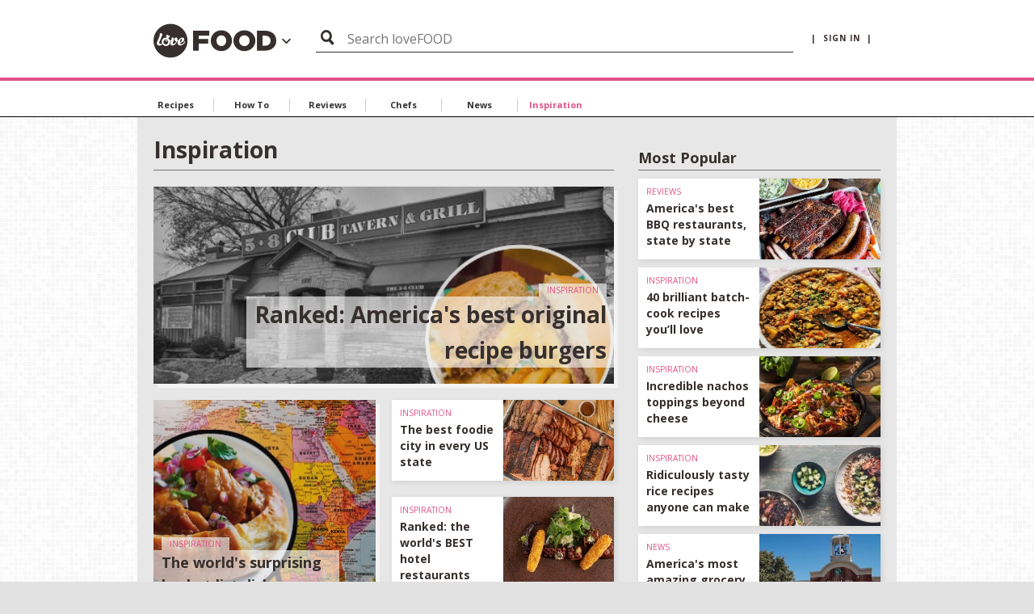

--- FILE ---
content_type: text/html; charset=utf-8
request_url: https://www.lovefood.com/topics/2269
body_size: 6296
content:
<!DOCTYPE html>
<!--[if lt IE 7 ]><html class="ie ie7" lang="en" dir="ltr"> <![endif]-->
<!--[if lt IE 8 ]><html class="ie ie8" lang="en" dir="ltr"> <![endif]-->
<!--[if lt IE 9 ]><html class="ie ie9" lang="en" dir="ltr"> <![endif]-->
<!--[if (gt IE 9)|!(IE)]><!-->
<html lang="en" dir="ltr">
<!--<![endif]-->
<head>

    
    <meta charset="utf-8">
    <title></title>
    <meta http-equiv="X-UA-Compatible" content="IE=edge,chrome=1">
    <meta name="robots" />
    <meta name="viewport" content="width=device-width, initial-scale=1.0">
    <link rel="canonical" href="https://www.lovefood.com/topics/2269" />

    

        <link rel="stylesheet" href="/app/dist/vendor/perfect-scrollbar/jquery.perfect-scrollbar.css?v=3.53.0.2364">
        <link rel="stylesheet" href="/app/dist/partners/lovefood/styles/main.min.css?v=3.53.0.2364">

    <!--
    <PageMap>
        <DataObject type="thumbnail">
            <Attribute name="src" value="" />
            <Attribute name="width" value="130" />
            <Attribute name="height" value="130" />
        </DataObject>
    </PageMap>
    -->
    

    <meta name="og:url" content="https://www.lovefood.com/topics/2269">
    <meta name="og:site_name" content="lovefood.com">
        <meta name="og:title" content="">
        <meta name="description" content="Lovefood.com is an award-winning collection of topical news, expert commentary, engaging opinion and the tastiest, most unctuous and mouth-watering recipes you could ever hope to find.">
        <meta property="og:image" content="https://loveincstatic.blob.core.windows.net/loveexploring/lovefood-compressor.jpg" />

        <meta name="twitter:card" content="summary_large_image">
        <meta name="twitter:site" content="@lovefood">
        <meta name="twitter:creator" content="">
        <meta name="twitter:title" content="">
        <meta name="twitter:description" content="Lovefood.com is an award-winning collection of topical news, expert commentary, engaging opinion and the tastiest, most unctuous and mouth-watering recipes you could ever hope to find.">
        <meta name="twitter:image" content="https://loveincstatic.blob.core.windows.net/loveexploring/lovefood-compressor.jpg">
    

    
    <link rel="shortcut icon" href="/Assets_LM/img/favicons/favicon.ico">
    <link rel="apple-touch-icon" href="/Assets_LM/img/favicons/apple-touch-icon.png">
    <link rel="apple-touch-icon" sizes="57x57" href="/Assets_LM/img/favicons/apple-touch-icon-57x57-precomposed.png">
    <link rel="apple-touch-icon" sizes="72x72" href="/Assets_LM/img/favicons/apple-touch-icon-72x72-precomposed.png">
    <link rel="apple-touch-icon" sizes="114x114" href="/Assets_LM/img/favicons/apple-touch-icon-114x114-precomposed.png">
    <link rel="apple-touch-icon" sizes="144x144" href="/Assets_LM/img/favicons/apple-touch-icon-144x144-precomposed.png">

    
    <link href='https://fonts.googleapis.com/css?family=Bitter:400,400i,700|Open+Sans+Condensed:700|Open+Sans:400,600,700' rel='stylesheet' type='text/css'>

    
    




    <!-- Google Tag Manager -->
    <script>
        (function (w, d, s, l, i) {
            w[l] = w[l] || []; w[l].push({
                'gtm.start':
                    new Date().getTime(), event: 'gtm.js'
            }); var f = d.getElementsByTagName(s)[0],
                j = d.createElement(s), dl = l != 'dataLayer' ? '&l=' + l : ''; j.async = true; j.src =
                    'https://www.googletagmanager.com/gtm.js?id=' + i + dl; f.parentNode.insertBefore(j, f);
        })(window, document, 'script', 'dataLayer', 'GTM-T42RNFR');</script>
    <!-- End Google Tag Manager -->
    <!-- GA4 -->
    <!-- Google tag (gtag.js) -->
    <script async src="https://www.googletagmanager.com/gtag/js?id=G-W8HLCK9FCD"></script>
    <script>
        window.dataLayer = window.dataLayer || [];
        function gtag() { dataLayer.push(arguments); }
        gtag('js', new Date());

        gtag('config', 'G-W8HLCK9FCD');
    </script>

    <!--pinterest-->
    <meta name="p:domain_verify" content="f3161d8f6fb84d0788a77554c9b5713c" />
    <!--twitter-->
    <!-- Twitter universal website tag code -->
    <script>
        !function (e, t, n, s, u, a) {
            e.twq || (s = e.twq = function () {
                s.exe ? s.exe.apply(s, arguments) : s.queue.push(arguments);
            }, s.version = '1.1', s.queue = [], u = t.createElement(n), u.async = !0, u.src = '//static.ads-twitter.com/uwt.js',
                a = t.getElementsByTagName(n)[0], a.parentNode.insertBefore(u, a))
        }(window, document, 'script');
        // Insert Twitter Pixel ID and Standard Event data below
        twq('init', 'o0y66');
        twq('track', 'PageView');
    </script>
    <!-- End Twitter universal website tag code -->
            <script async="async" src=https://cdn.membrana.media/lvf/ym.js></script>

</head>
<body id="ng-app" ng-app="app">
	<!-- Google Tag Manager (noscript) -->
	<noscript>
		<iframe src="https://www.googletagmanager.com/ns.html?id=GTM-T42RNFR"
				height="0" width="0" style="display:none;visibility:hidden"></iframe>
	</noscript>
	<!-- End Google Tag Manager (noscript) -->
	<!--[if lt IE 7]>
		<p class="chromeframe">You are using an <strong>outdated</strong> browser. Please <a href="http://browsehappy.com/">upgrade your browser</a> or <a href="http://www.google.com/chromeframe/?redirect=true">activate Google Chrome Frame</a> to improve your experience.</p>
	<![endif]-->
	




<!-- Header -->
<div id="header-module" navigation-levels ng-mouseleave="closeAllNavLevels()">
    <header class="lm-header">
        <div class="lm-header__cont">

            <!-- Brand -->
            <div class="lm-header__brand">
                <a class="lm-header__brand" href="http://www.lovefood.com">
                    <i class="lm-header__brand-icon lm-header__brand-icon--lovefood"></i>
                </a>
                <a class="" ng-click="brandSelectIsOpen = !brandSelectIsOpen; mobileNavOpen = false;">                
                    <div class="lm-header-arrow-cont lm-header-arrow-cont--lovefood" ng-cloak><i class="icon icon-arrow-down" ng-show="!brandSelectIsOpen"></i><i class="icon icon-arrow-up" ng-show="brandSelectIsOpen"></i></div>
                </a>
            </div>

            <!-- Search Button -->
            <div class="lm-header__actions">

                <a class="menu-btn" ng-click="mobileNavOpen = !mobileNavOpen; brandSelectIsOpen = false;" href="">
                    <i class="menu-btn__icon"></i>
                </a>

            </div>

            <!-- Account Info and Sign in -->
            <div class="lm-account" ng-init="displaySearch = true">

                    <a class="lm-account__signin" href="https://www.loveincorporated.com/issue/wsfed?wa=wsignin1.0&amp;wtrealm=http%3A%2F%2Fwww.lovemoney.com%2F&amp;wctx=rm%3D1%26id%3D%26ru%3D%252Ftopics%252F2269&amp;wct=2026-01-18T15%3A06%3A52Z&amp;wreply=https%3A%2F%2Fwww.lovefood.com%2F" ng-init="smallerSearchBar = false">
                        |&nbsp;&nbsp;sign in&nbsp;&nbsp;|
                    </a>

            </div>

            <!-- Desktop/Tablet Search -->
            <div class="lm-header__search">

                <!-- Top Search -->
                <form class="top-search top-search--header top-search--header-lf is-open" ng-class="{'top-search--header-reduced' : smallerSearchBar, 'delay-search-display' : displaySearch}" action="/search" method="GET">
                    <div class="top-search__fieldset">
                        <button class="top-search__submit" type="submit">
                            <i class="top-search__icon"></i>
                        </button>
                        <input class="top-search__input" type="text" name="q" placeholder="Search loveFOOD" />
                    </div>
                </form>

            </div>


        </div>
        <div class="lm-header__brand-wrapper">
            <div class="lm-header__brand-select" ng-class="{ 'is-open': brandSelectIsOpen }">

                <ul class="lm-header__brand-select-list">

                    <li class="lm-header__brand-select-item">
                        <a class="lm-header__brand-select-link lm-header__brand-select-link--lm" href="http://www.lovemoney.com">
                            <span class="lm-header__brand-select-item-link lm-header__brand-select-item-link--lm">
                                <i class="lm-header__brand-select-icon lm-header__brand-select-icon--lm"></i>
                            </span>
                        </a>
                    </li>

                    <li class="lm-header__brand-select-item-line"></li>

                    <li class="lm-header__brand-select-item">
                        <a class="lm-header__brand-select-link lm-header__brand-select-link--le" href="http://www.loveexploring.com">
                            <span class="lm-header__brand-select-item-link lm-header__brand-select-item-link--le">
                                <i class="lm-header__brand-select-icon lm-header__brand-select-icon--le"></i>
                            </span>
                        </a>
                    </li>

                    <li class="lm-header__brand-select-item-line"></li>

                    <li class="lm-header__brand-select-item">
                        <a class="lm-header__brand-select-link lm-header__brand-select-link--lp" href="http://www.loveproperty.com">
                            <span class="lm-header__brand-select-item-link lm-header__brand-select-item-link--lp">
                                <i class="lm-header__brand-select-icon lm-header__brand-select-icon--lp"></i>
                            </span>
                        </a>
                    </li>
            
                </ul>
                
            </div>
        </div>        
    </header>

    <section class="subnav-wrapper">
        <nav class="subnav ng-cloak" id="subnav-mobile" ng-show="mobileNavOpen">
            <div class="subnav__cont">

                <!-- Top Search -->
                <form class="top-search" action="/search" method="GET">
                    <div class="top-search__fieldset">
                        <button class="top-search__submit" type="submit">
                            <i class="top-search__icon"></i>
                        </button>
                        <input class="top-search__input" type="text" name="q" placeholder="Search lovefood" />
                    </div>
                </form>

                <a class="subnav__heading" href="/Topics/recipes">Recipes</a>
                <a class="subnav__heading" href="/Topics/how-to">How To</a>
                <a class="subnav__heading" href="/Topics/reviews">Reviews</a>
                <a class="subnav__heading" href="/Topics/chefs">Chefs</a>
                <a class="subnav__heading" href="/Topics/news">News</a>
                <a class="subnav__heading" href="/Topics/inspiration">Inspiration</a>

                    <a class="subnav__heading" href="https://www.loveincorporated.com/issue/wsfed?wa=wsignin1.0&amp;wtrealm=http%3A%2F%2Fwww.lovemoney.com%2F&amp;wctx=rm%3D1%26id%3D%26ru%3D%252Ftopics%252F2269&amp;wct=2026-01-18T15%3A06%3A52Z&amp;wreply=https%3A%2F%2Fwww.lovefood.com%2F">Sign In</a>

            </div>
        </nav>
    </section>
</div>



<!-- Page Nav -->
<nav class="page-nav__wrapper page-nav--topics">
    <div class="page-nav__content ps-container">
        <div class="page-nav__body-wrapper">
            <ul class="page-nav__body">
                <li class="page-nav__item">
                    <a class="page-nav__link" href="/Topics/recipes" data-topic-id="recipes">
                        Recipes
                    </a>
                </li>
                <li class="page-nav__item">
                    <a class="page-nav__link" href="/Topics/how-to" data-topic-id="how-to">
                        How To
                    </a>
                </li>
                <li class="page-nav__item">
                    <a class="page-nav__link" href="/Topics/reviews" data-topic-id="reviews">
                        Reviews
                    </a>
                </li>
                <li class="page-nav__item">
                    <a class="page-nav__link" href="/Topics/chefs" data-topic-id="chefs">
                        Chefs
                    </a>
                </li>
                <li class="page-nav__item">
                    <a class="page-nav__link" href="/Topics/news" data-topic-id="news">
                        News
                    </a>
                </li>           
                <li class="page-nav__item">
                    <a class="page-nav__link" href="/Topics/inspiration" data-topic-id="inspiration">
                        Inspiration
                    </a>
                </li>
            </ul>           
        </div>
    </div>

    <div>

        <div class="page-nav__arrow page-nav__arrow--reversed" onclick="navScroller.scrollTopics('prev', this);">

            <i class="icon icon-arrow"></i>

        </div>

        <div class="page-nav__arrow page-nav__arrow--right" onclick="navScroller.scrollTopics('next', this);">

            <i class="icon icon-arrow"></i>

        </div>

    </div>

</nav>
	<section>
		







<section>

    
	<sticky-ads sticky-class="ad-fixed--wallpaper">

			<div class="advert advert--wallpaper div-ad-wallpaper" id="lf_ros_div-ad-wallpaper">
			</div>
			<div class="advert advert--wallpaper" id="lf_ros_div-ad-adhesion"></div>
			<div class="advert advert--wallpaper" id="lf_ros_div-ad-infeed"></div>
			<div class="advert advert--wallpaper" id="lf_ros_div-ad-inimage"></div>
			<div class="advert advert--wallpaper" id="lf_ros_div-ad-native"></div>

	</sticky-ads>


    


    <div class="advert-relative">
            <!-- GPT AdSlot 1 for Ad unit 'lf_ros_div-ad-billboard' ### Size: [[320,50],[728,90],[970,250]] -->
    <div class="advert advert--billboard" data-ng-dfp-ad="div-gpt-ad-4648567-1" data-ng-dfp-ad-container>

    </div>
    <!-- End AdSlot 1 -->


    </div>

        <div class="skyscraper-ad" sticky-class="advert-fixed--skyscraper">

        <div class="skyscraper-ad__cont">

            <div class="advert advert--sky advert--sky-l" id="lf_ros_div-ad-skyscraper-l">
            </div>

        </div>
        <div class="skyscraper-ad__cont skyscraper-ad__spacer"></div>

    </div>
    <sticky-ads class="skyscraper-ad skyscraper-ad--right" sticky-class="advert-fixed--skyscraper">

        <div class="skyscraper-ad__cont skyscraper-ad__spacer"></div>
        <div class="skyscraper-ad__cont">

            <div class="advert advert--sky advert--sky-r" id="lf_ros_div-ad-skyscraper-r">
            </div>

        </div>
    </sticky-ads>


    <to-top threshold="50" element-to-stick=".island" element-outside="true" footer-clearance=".newsletter--footer"></to-top>

    <div class="wrapper" ng-controller="TopicsController as vm">

        <!--
-->

        <div class="island">

            <div class="content">

                <div class="content__item content__main">

                    <!-- Content -->
                    <dashboard dashboard-filter="TopicTagId eq 2269"
                               dashboard-page-size="32"
                               dashboard-title="Inspiration"
                               dashboard-type="Topics">
                    </dashboard>
                    <script type="text/javascript" id="dianomi_context_script" src="https://www.dianomi.com/js/contextfeed.js"></script> 
                        <div class="dianomi_context" data-dianomi-context-id="4672"></div>

                </div>


                <div class="content__item content__sub">

                    <!-- Sidebar -->
                    <div term>



                            <div class="advert advert--wrapper u-mb"
                                 id="lf_ros_div-ad-rectangle-e1"
                                 style="display:none">
                            </div>
                            <div class="dianomi_context" data-dianomi-context-id="4656"></div>

                        <news-summaries news-summaries-title="Most Popular"
                                        news-summaries-items="vm.popularNews"
                                        news-summaries-max-items="34"
                                        brand="lovefood.com"
                                        brand-prefix="lf">
                        </news-summaries>
                            <div class="dianomi_context" data-dianomi-context-id="4655"></div>


                    </div>

                </div>

                <section class="layout__item">

                    <!-- newsletter box -->
                        <section class="content__item u-mt" ng-if="!vm.isAuthenticated">
        <news-signup class="newsletter--landscape"
                     news-signup-brand="lovefood.com"
                     >
        </news-signup>
    </section>


                </section>

            </div>

        </div>

    </div>
</section>





	</section>

	
	<section class="wrapper">
		


<footer class="footer js-accordion js-accordion--palm">

    <div class="footer__layout">

        <section class="footer__item footer__item--one">

            <h3 class="footer__heading heading heading--section">

                <span class="footer__toggle js-accordion__toggle u-hidden-palm">

                    Home

                </span>

                <a class="footer__toggle icon-footer-arrow js-accordion__toggle u-hidden-lap" href="#accordion-1">

                    Home

                </a>

            </h3>

            <nav class="footer__nav js-accordion__section" id="accordion-1">

                <ul class="footer__nav-list">

                    <li><a href=https://www.loveinc.com/contactus/customerservices/ target="_blank">CUSTOMER SERVICES</a></li>

                    <li><a href="/archive/Index/2269" target="_blank">ARTICLE ARCHIVES</a></li>

                    <li><a href=https://www.loveinc.com/TermsOfUse target="_blank">TERMS OF USE</a></li>

                    <li><a href=https://www.loveinc.com/PrivacyPolicy target="_blank">PRIVACY POLICY</a></li>

                    <li><a href=https://www.loveinc.com/Cookies target="_blank">COOKIE POLICY</a></li>

                    <li><a href=https://www.loveinc.com/Disclaimer target="_blank">DISCLAIMER</a></li>

                    <li><a href=https://www.lovefood.com/news/241018/about-us target="_blank">ABOUT US</a></li>


                </ul>

            </nav>

        </section>

        <section class="footer__item footer__item--two u-hidden-palm"></section>

        <section class="footer__item footer__item--three">

            <h3 class="footer__heading heading heading--section">

                <span class="footer__toggle js-accordion__toggle u-hidden-palm">

                    Brands

                </span>

                <a class="footer__toggle icon-footer-arrow js-accordion__toggle u-hidden-lap" href="#accordion-3">

                    Brands

                </a>

            </h3>

            <nav class="footer__nav js-accordion__section" id="accordion-3">

                <ul class="footer__nav-list">

                    <li><a href=http://www.lovemoney.com target="_blank">lovemoney</a></li>

                    <li><a href=http://www.loveexploring.com target="_blank">loveexploring</a></li>

                    <li><a href=http://www.loveproperty.com target="_blank">loveproperty</a></li>

                    <li><a href=http://www.loveincorporated.com target="_blank">loveincorporated</a></li>



                </ul>

            </nav>

        </section>

        <section class="footer__item footer__item--four">

            <address class="footer__address">

                <p>
                    <strong>lovefood.com</strong>
                </p>

                <p>
                    First Floor Ridgeland House <br />
                    15 Carfax<br />
                    Horsham<br />
                    West Sussex<br />
                    United Kingdom<br />
                    RH12 1DY

                </p>

                <p>
                    LoveEverything.com Limited, a company registered in England and Wales.<br>
                    Company registration number: 07255787
                </p>

                <div class="footer__social-icons">
                    <a href="https://www.twitter.com/lovefood" target="_blank" class="icon icon-twitter2"></a>
                    <a href="https://www.facebook.com/lovefooddotcom" target="_blank" class="icon icon-facebook-logo-button"></a>
                    <a href="https://www.instagram.com/lovefooddotcom" target="_blank" class="icon icon-instagram-logo"></a>
                </div>

            </address>

        </section>

    </div>

</footer>

	</section>

	
	<section class="wrapper">
		


<div class="disclaimer">

    <a href="/" class="disclaimer__logo icon-circle-logo-white"></a>
    
    <p class="disclaimer__copy">Copyright &copy; <a href="http://www.lovefood.com">lovefood.com</a> All rights reserved.</p>

    <nav class="disclaimer__nav">

        <a href=https://www.loveinc.com/TermsOfUse target="_blank">Terms of use</a> &#x7c;
        <a href=https://www.loveinc.com/PrivacyPolicy target="_blank">Privacy policy</a> &#x7c;
        <a href=https://www.loveinc.com/Disclaimer target="_blank">Disclaimer</a>

    </nav>

</div>

	</section>

	

	
    

    <script src="/app/dist/vendor/jquery/dist/jquery.min.js?v=3.53.0.2364"></script>
    <script src="/app/dist/vendor/angular/angular.min.js?v=3.53.0.2364"></script>
    <script src="/app/dist/vendor/angular-sanitize/angular-sanitize.min.js?v=3.53.0.2364"></script>
    <script src="/app/dist/vendor/angular-cookies/angular-cookies.min.js?v=3.53.0.2364"></script>
    

        <script src="/app/dist/centres/topics/js/topics.min.js?v=3.53.0.2364"></script>

    <script>
		var selectedTopic = 'inspiration';

        angular.module('app').constant('TopicTagId', '2269');
        angular.module('app').constant('TopicTagName', 'Inspiration');
    </script>




	<script>
        var isAuthenticated = ( 'False' === 'True' );

        angular.module('app')
            .value('isAuthenticated', isAuthenticated);
        angular.module('app')
            .constant('adprefix', 'lf');

        $(function () {
            Fedlab.Accordion.init();
            Fedlab.Navbar.init();
        });
	</script>

</body>

</html>


--- FILE ---
content_type: text/html; charset=utf-8
request_url: https://www.google.com/recaptcha/api2/aframe
body_size: 266
content:
<!DOCTYPE HTML><html><head><meta http-equiv="content-type" content="text/html; charset=UTF-8"></head><body><script nonce="Nwg7fn9hZMvdw__iUcP0VQ">/** Anti-fraud and anti-abuse applications only. See google.com/recaptcha */ try{var clients={'sodar':'https://pagead2.googlesyndication.com/pagead/sodar?'};window.addEventListener("message",function(a){try{if(a.source===window.parent){var b=JSON.parse(a.data);var c=clients[b['id']];if(c){var d=document.createElement('img');d.src=c+b['params']+'&rc='+(localStorage.getItem("rc::a")?sessionStorage.getItem("rc::b"):"");window.document.body.appendChild(d);sessionStorage.setItem("rc::e",parseInt(sessionStorage.getItem("rc::e")||0)+1);localStorage.setItem("rc::h",'1768748819474');}}}catch(b){}});window.parent.postMessage("_grecaptcha_ready", "*");}catch(b){}</script></body></html>

--- FILE ---
content_type: application/javascript; charset=utf-8
request_url: https://fundingchoicesmessages.google.com/f/AGSKWxWVltqOTfkFIpAVxBYLSC7WPJ00bBAypBmd-1HSgGkVRTQWPWgaiR7ndueptbtxFNnvEb_fIp1jZ5yM9Fx318s78_eqUBh_DPTM7N2PrvbF0wV8bj4IWLLNg5Z0Li4b5YmCWsCc42fERzNQlmAJgtpRBhtC2fpcDYlq1WE8fTw1WcyU-you2Sak-ZLx/_/anyad.js/visitoursponsors./linkads./embed_ad./IBNjspopunder.
body_size: -1292
content:
window['2cd13cd5-d956-468b-88c1-e060539da430'] = true;

--- FILE ---
content_type: application/x-javascript
request_url: https://www.lovefood.com/app/dist/centres/topics/js/topics.min.js?v=3.53.0.2364
body_size: 34103
content:
function loadingSpinner(){var e={restrict:"AE",template:'<div class="loader"><div class="loader__body icon-circle-logo-grey"><div class="loader__mask"><div class="loader__mask-line"></div></div></div></div>'};return e}function newsCarousel(){var e={controller:NewsCarouselController,restrict:"E",replace:!0,scope:{title:"@newsCarouselTitle",newsItems:"=newsCarouselItems",isLoading:"=newsCarouselIsLoading",largeImages:"@newsCarouselLargeImages"},template:'<section><header class="section-header"><h3 class="section-header__text">{{ title }}</h3><hr class="section-header__rule"></header><div class="carousel"><slick class="carousel__slider" settings="slickConfig" ng-if="newsItems.length"><div ng-repeat="news in newsItems"><div class="carousel__slide"><a data-ng-href="{{news.articleUrl}}"><img data-ng-src="{{largeImages ? news.largeImageUrl : news.smallImageUrl}}"><div class="carousel__slide-text">{{news.dashboardTitle}}</div></a></div></div></slick><div class="carousel__nav"><a class="carousel__prev carousel__arrow" ng-click="vm.slickConfig.method.slickPrev()">prev</a> <a class="carousel__next carousel__arrow" ng-click="vm.slickConfig.method.slickNext()">next</a></div></div></section>'};return e}function NewsCarouselController(e){e.slickConfig={autoplay:!0,autoplaySpeed:3e3,draggable:!1,enabled:!0,method:{},prevArrow:".carousel__prev",nextArrow:".carousel__next",slidesToScroll:2,slidesToShow:3,responsive:[{breakpoint:767,settings:{slidesToShow:2,slidesToScroll:1}},{breakpoint:480,settings:{slidesToShow:1,slidesToScroll:1}}]}}function NewsSignupController(e,t,n){function i(){e.prizeDraw?(r(),"newsletter"===d.utm_source&&a()):o()}function o(){return t.getEmailSignupText().then(function(t){e.copy=t})}function r(){return t.getIncentivesSignupText().then(function(t){e.copy=t})}function s(){return t.sendEmailSubscription(e.emailAddress).then(a)["catch"](l)}function a(i){t.signupSuccess=!0,e.$emit("newsSignupSuccess",!0);var o="email";"lovemoney.com"===e.brand?o="LMemail":"loveexploring.com"===e.brand?o="LEemail":"lovefood.com"===e.brand?o="LFemail":"loveproperty.com"===e.brand&&(o="LPemail"),n.sendEvent(o,"signup"),e.settings.saveCookie&&t.saveCookie(e.settings.saveCookie)}function l(t){var n=/User is already subscribed/.test(t.data.message);n?e.alreadyRegistered=!0:e.showSendError=!0}function c(){e.signupForm.$submitted=!0,e.signupForm.$invalid||(e.alreadyRegistered=!1,e.showSendError=!1,s())}var d=Fedlab.Helpers.getSearchParameters();e.emailAddress=null,e.showSendError=!1,e.alreadyRegistered=!1,e.signupSubmit=c,e.settings=t.getSettings(e.prizeDraw,e.brand),t.signupSuccess=e.settings.alreadyEntered,e.copy=e.settings.copy,e.signupService=t,i(),this.saveCloseCookie=function(){e.settings.saveCookie&&t.saveCookie(e.settings.saveCookie)}}function newsSummaries(){var e={restrict:"E",controller:NewsSummariesController,scope:{newsItems:"=newsSummariesItems",maxItems:"=newsSummariesMaxItems",title:"@newsSummariesTitle",brand:"@brand",brandPrefix:"@brandPrefix"},template:'<section><h2 class="heading--underline heading--epsilon u-text-left u-mb-" data-ng-show="title">{{title}}</h2><loading-spinner ng-show="!newsItems.length"></loading-spinner><ul class="list-bare"><li class="u-mb-" ng-repeat="news in newsItems track by news.id" ng-class="$index === 5 || $index === 9 ? \'lm__advert\' : \'\'"><div id="{{brandPrefix}}_ros_div-ad-rectangle-e2" ng-if="(brand == \'lovemoney.com\' || brand == \'lovefood.com\') && $index === 5" class="advert__mpu-rhr u-mb-" style="display:none"></div><div id="{{brandPrefix}}_ros_div-ad-rectangle-e3" ng-if="(brand == \'lovemoney.com\' || brand == \'lovefood.com\') && $index === 9" class="advert__mpu-rhr u-mb-" style="display:none"></div><div data-ng-dfp-ad="ros_div-ad-rectangle-e2" ng-if="brand != \'lovemoney.com\' && brand != \'lovefood.com\' && $index === 5" class="advert__mpu-rhr u-mb-" style="display:none"></div><div data-ng-dfp-ad="ros_div-ad-rectangle-e3" ng-if="brand != \'lovemoney.com\' && brand != \'lovefood.com\' && $index === 9" class="advert__mpu-rhr u-mb-" style="display:none"></div><news-tile article-type="3" article-url="{{news.articleUrl}}" topic-tag-name="{{news.topicTagName}}" dashboard-title="{{news.dashboardTitle}}" small-image-url="{{news.smallImageUrl}}"></news-tile></li></ul></section>'};return e}function NewsSummariesController(e,t,n){function i(){o()}function o(){return n.getPopularNews().then(r)}function r(n){e.maxItems?e.newsItems=t("limitTo")(n,e.maxItems):e.newsItems=n}i()}function newsTile(){var e={restrict:"E",scope:{articleType:"=",articleUrl:"@",dashboardTitle:"@",dashboardPromo:"@",hasDashboardPromo:"=",smallImageUrl:"@",largeImageUrl:"@",topicTagName:"@"},template:'<div ng-if="articleType === 1 || articleType === 2"><article class="news-tile news-tile--type-{{ articleType }}"><a class="news-tile__container" ng-href="{{ articleUrl }}"><span class="news-tile__img" style="background-image: url(\'{{ largeImageUrl }}\')"></span><article class="news-tile__body" ng-if="!hasDashboardPromo"><span class="news-tile__cat" ng-show="topicTagName"><span>{{ topicTagName }}</span></span> <span class="news-tile__title"><span class="news-tile__title-highlight">{{ dashboardTitle }}</span></span></article><article class="news-tile__body news-tile__promo" ng-if="hasDashboardPromo"><span class="news-tile__promo-body"><span class="news-tile__cat" ng-show="topicTagName"><span>{{ topicTagName }}</span></span> <span class="news-tile__title"><span class="news-tile__title-highlight">{{ dashboardTitle }}</span></span></span> <span class="news-tile__subtitle" ng-if="dashboardPromo"><span class="news-tile__subtitle-highlight">{{ dashboardPromo }}</span></span></article><span class="news-tile__outline"></span></a></article></div><div ng-if="articleType === 3"><article class="news-tile news-tile--shadow news-tile--type-{{ articleType }}"><a class="news-tile__container" ng-href="{{ articleUrl }}"><span class="news-tile__flag flag"><span class="news-tile__flag-body flag__body"><span class="news-tile__cat u-mb--" data-ng-show="topicTagName">{{ topicTagName }}</span> <span class="news-tile__title" data-ng-show="dashboardTitle">{{ dashboardTitle }}</span></span> <span class="news-tile__flag-img flag__img" ng-style="{\'background-image\': \'url({{ smallImageUrl }})\'}" data-ng-if="smallImageUrl"></span></span> <span class="news-tile__outline"></span></a></article></div>'};return e}function productPromo(){var e={controller:"ProductPromoController",restrict:"E",scope:{topicTagId:"@promoTopicTagId"},template:'<div class="product-promo" ng-if="promo.productPromoItems"><div class="product-promo__title">{{promo.productPromoTitle}}</div><div class="product-promo__items"><div class="product-promo__item" ng-repeat="item in promo.productPromoItems"><div class="product-promo__item-title"><a ng-href="{{item.url}}" target="_blank" title="{{item.title}}" class="product-promo__item-link">{{item.title}}</a></div><div class="product-promo__item-summary">{{item.blurb}}</div></div></div></div>'};return e}function scrollTo(){function e(e,t,n){function i(e){var n=o?$(o):t,i=n.offset().top;e.preventDefault(),e.stopPropagation(),$("body, html").animate({scrollTop:i},"slow")}var o=n.scrollTo;t.on("click",i)}var t={restrict:"A",link:e};return t}function swish(e,t,n){function i(t,i,o){function r(){l(),c.on("click",a),d.on("click",a)}function s(n){function i(e){var n=e.slot.getSlotId().getDomId(),i=$("#"+n);n===t.adSlotId&&(0==i.find("iframe:not([id*=hidden])").map(function(){return this.contentWindow.document}).find("body").children().length?o.reject("Error: Advert"+n+"is empty"):o.resolve("Success: Advert"+n+"has winning items"))}var o=e.defer();return googletag.cmd.push(function(){googletag.pubads().addEventListener("slotRenderEnded",i)}),o.promise}function a(){i.animate({right:"-370px"}),n.set("swishClosed",!0)}function l(){n.get("swishClosed")||i.animate({right:"0px"})}var c=$(".swish__overlay"),d=$(".swish__close");t.closeSwish=a,s(t.adSlotId).then(r)}var o={restrict:"E",link:i,scope:{adSlotId:"@swishAdSlotId"},template:'<div class="swish" data-ng-dfp-ad-container style="visibility: none"><span class="swish__overlay"></span> <span class="swish__close">Close</span><div class="swish__advert" data-ng-if="adSlotId" data-ng-dfp-ad="{{adSlotId}}" data-ng-dfp-ad-hide-when-empty="visibility"></div></div>',replace:!0};return o}function browserDetect(){function e(e,t,n){(/iPad/i.test(navigator.userAgent)&&e.mobNoipad||!/Mobi/i.test(navigator.userAgent)&&!/Android/i.test(navigator.userAgent)&&e.mobOnly||(/Mobi/i.test(navigator.userAgent)||/Android/i.test(navigator.userAgent))&&e.deskOnly)&&t.remove()}var t={restrict:"A",link:e,scope:{mobOnly:"@mobOnly",deskOnly:"@deskOnly",mobNoipad:"@mobNoipad"}};return t}function imageGalleryLink(e){function t(t,n,i){var o=n.parent();if((n.closest(".post__body--hero").length||n.closest(".wrapper--hero").length)&&n.parent("a").length>0){o.addClass("post__img-gallery-link");var r=o.attr("href");o.removeAttr("href"),n.attr("href",r).after('<a href="'+r+'"><i class="icon icon-guide_picture"></i></a>')}if(n.closest(".post__body--hero").length||n.closest(".wrapper--hero").length){o.addClass("post__img-gallery-link"),n.after('<a href="#"><i class="icon icon-guide_share"></i></a>'),n.after($(".social-hero:first").clone().wrap("<p/>").parent().html());var s=o.find(".social-hero");s.find(".social-hero__hide-panel").remove(),e($(s).contents())(t),t.showSocialButtons=!0;var a=!1,l=window.navigator.msPointerEnabled?"MSPointerDown":"touchstart";document.addEventListener(l,function(){a=!0},!1);var c=o.find(".social-hero"),d=o.find(".icon-guide_share");o.on({mouseenter:function(){a||(d.addClass("icon-guide_share--active"),c.addClass("social-hero--show"))},mouseleave:function(){a||(d.removeClass("icon-guide_share--active"),c.removeClass("social-hero--show"))}}),$([d,n]).each(function(){$(this).on("click",function(){d.toggleClass("icon-guide_share--active"),c.toggleClass("social-hero--show")})})}n.attr("wide-image")&&n.addClass("post__wide-image").closest("p").addClass("post__wide-image-wrapper")}var n={restrict:"E",link:t};return n}function masonry(e){function t(t,n,i){var o=n[0],r=angular.extend({itemSelector:".item"},angular.fromJson(i.masonry)),s=t.masonry=new Masonry(o,r),a=0;t.update=function(){a&&e.cancel(a),a=e(function(){a=0,s.reloadItems(),s.layout(),n.children(r.itemSelector).css("visibility","visible")},120)},t.removeBrick=function(){e(function(){s.reloadItems(),s.layout()},500)},t.appendBricks=function(e){s.appended(e)},t.$on("masonry.layout",function(){s.layout()}),t.update()}var n={restrict:"AC",link:t};return n}function masonryTile(){function e(e,t){t.css("visibility","hidden");var n=t.parent("*[masonry]:first").scope(),i=n.update,o=n.removeBrick,r=n.appendBricks;i&&(imagesLoaded(t.get(0),i),t.ready(i)),r&&imagesLoaded(t.get(0),r(t)),e.$on("$destroy",function(){o&&o()})}var t={restrict:"AC",link:e};return t}!function(e,t,n){"use strict";var i=t.isDefined,o=t.isUndefined,r=t.isNumber,s=t.isObject,a=t.isArray,l=t.extend,c=t.toJson,d=t.module("LocalStorageModule",[]);d.provider("localStorageService",function(){this.prefix="ls",this.storageType="localStorage",this.cookie={expiry:30,path:"/"},this.notify={setItem:!0,removeItem:!1},this.setPrefix=function(e){return this.prefix=e,this},this.setStorageType=function(e){return this.storageType=e,this},this.setStorageCookie=function(e,t){return this.cookie.expiry=e,this.cookie.path=t,this},this.setStorageCookieDomain=function(e){return this.cookie.domain=e,this},this.setNotify=function(e,t){return this.notify={setItem:e,removeItem:t},this},this.$get=["$rootScope","$window","$document","$parse",function(e,t,n,d){var u,p=this,h=p.prefix,f=p.cookie,g=p.notify,m=p.storageType;n?n[0]&&(n=n[0]):n=document,"."!==h.substr(-1)&&(h=h?h+".":"");var v=function(e){return h+e},b=function(){try{var n=m in t&&null!==t[m],i=v("__"+Math.round(1e7*Math.random()));return n&&(u=t[m],u.setItem(i,""),u.removeItem(i)),n}catch(o){return m="cookie",e.$broadcast("LocalStorageModule.notification.error",o.message),!1}}(),y=function(t,n){if(n=o(n)?null:c(n),!b||"cookie"===p.storageType)return b||e.$broadcast("LocalStorageModule.notification.warning","LOCAL_STORAGE_NOT_SUPPORTED"),g.setItem&&e.$broadcast("LocalStorageModule.notification.setitem",{key:t,newvalue:n,storageType:"cookie"}),x(t,n);try{u&&u.setItem(v(t),n),g.setItem&&e.$broadcast("LocalStorageModule.notification.setitem",{key:t,newvalue:n,storageType:p.storageType})}catch(i){return e.$broadcast("LocalStorageModule.notification.error",i.message),x(t,n)}return!0},w=function(t){if(!b||"cookie"===p.storageType)return b||e.$broadcast("LocalStorageModule.notification.warning","LOCAL_STORAGE_NOT_SUPPORTED"),I(t);var n=u?u.getItem(v(t)):null;if(!n||"null"===n)return null;try{return JSON.parse(n)}catch(i){return n}},_=function(){var t,n;for(t=0;t<arguments.length;t++)if(n=arguments[t],b&&"cookie"!==p.storageType)try{u.removeItem(v(n)),g.removeItem&&e.$broadcast("LocalStorageModule.notification.removeitem",{key:n,storageType:p.storageType})}catch(i){e.$broadcast("LocalStorageModule.notification.error",i.message),k(n)}else b||e.$broadcast("LocalStorageModule.notification.warning","LOCAL_STORAGE_NOT_SUPPORTED"),g.removeItem&&e.$broadcast("LocalStorageModule.notification.removeitem",{key:n,storageType:"cookie"}),k(n)},S=function(){if(!b)return e.$broadcast("LocalStorageModule.notification.warning","LOCAL_STORAGE_NOT_SUPPORTED"),!1;var t=h.length,n=[];for(var i in u)if(i.substr(0,t)===h)try{n.push(i.substr(t))}catch(o){return e.$broadcast("LocalStorageModule.notification.error",o.Description),[]}return n},T=function(t){var n=h?new RegExp("^"+h):new RegExp,i=t?new RegExp(t):new RegExp;if(!b||"cookie"===p.storageType)return b||e.$broadcast("LocalStorageModule.notification.warning","LOCAL_STORAGE_NOT_SUPPORTED"),C();var o=h.length;for(var r in u)if(n.test(r)&&i.test(r.substr(o)))try{_(r.substr(o))}catch(s){return e.$broadcast("LocalStorageModule.notification.error",s.message),C()}return!0},E=function(){try{return t.navigator.cookieEnabled||"cookie"in n&&(n.cookie.length>0||(n.cookie="test").indexOf.call(n.cookie,"test")>-1)}catch(i){return e.$broadcast("LocalStorageModule.notification.error",i.message),!1}}(),x=function(t,i,l){if(o(i))return!1;if((a(i)||s(i))&&(i=c(i)),!E)return e.$broadcast("LocalStorageModule.notification.error","COOKIES_NOT_SUPPORTED"),!1;try{var d="",u=new Date,p="";if(null===i?(u.setTime(u.getTime()+-864e5),d="; expires="+u.toGMTString(),i=""):r(l)&&0!==l?(u.setTime(u.getTime()+24*l*60*60*1e3),d="; expires="+u.toGMTString()):0!==f.expiry&&(u.setTime(u.getTime()+24*f.expiry*60*60*1e3),d="; expires="+u.toGMTString()),t){var h="; path="+f.path;f.domain&&(p="; domain="+f.domain),n.cookie=v(t)+"="+encodeURIComponent(i)+d+h+p}}catch(g){return e.$broadcast("LocalStorageModule.notification.error",g.message),!1}return!0},I=function(t){if(!E)return e.$broadcast("LocalStorageModule.notification.error","COOKIES_NOT_SUPPORTED"),!1;for(var i=n.cookie&&n.cookie.split(";")||[],o=0;o<i.length;o++){for(var r=i[o];" "===r.charAt(0);)r=r.substring(1,r.length);if(0===r.indexOf(v(t)+"=")){var s=decodeURIComponent(r.substring(h.length+t.length+1,r.length));try{return JSON.parse(s)}catch(a){return s}}}return null},k=function(e){x(e,null)},C=function(){for(var e=null,t=h.length,i=n.cookie.split(";"),o=0;o<i.length;o++){for(e=i[o];" "===e.charAt(0);)e=e.substring(1,e.length);var r=e.substring(t,e.indexOf("="));k(r)}},L=function(){return m},$=function(e,t,n,o){o=o||t;var r=w(o);return null===r&&i(n)?r=n:s(r)&&s(n)&&(r=l(n,r)),d(t).assign(e,r),e.$watch(t,function(e){y(o,e)},s(e[t]))},z=function(){for(var e=0,n=t[m],i=0;i<n.length;i++)0===n.key(i).indexOf(h)&&e++;return e};return{isSupported:b,getStorageType:L,set:y,add:y,get:w,keys:S,remove:_,clearAll:T,bind:$,deriveKey:v,length:z,cookie:{isSupported:E,set:x,add:x,get:I,remove:k,clearAll:C}}}]})}(window,window.angular);var googletag=googletag||{};googletag.cmd=googletag.cmd||[],angular.module("ngDfp",[]).constant("ngDfpUrl","//www.googletagservices.com/tag/js/gpt.js").provider("DoubleClick",["ngDfpUrl",function(e){var t={},n={},i={},o=null,r=!0,s={},a=!0;this._createTag=function(t){if(r){var n=document.createElement("script"),i="https:"===document.location.protocol,o=document.getElementsByTagName("script")[0];n.async=!0,n.type="text/javascript",n.src=(i?"https:":"http:")+e,o.parentNode.insertBefore(n,o),n.onreadystatechange=function(){"complete"==this.readyState&&t()},n.onload=t}},this._initialize=function(){var e=this;googletag.cmd.push(function(){angular.forEach(t,function(e,t){n[t]=googletag.defineSlot.apply(null,e).addService(googletag.pubads()),i[t]&&n[t].defineSizeMapping(i[t]);var o=e.getSlotTargeting();o&&angular.forEach(o,function(e,i){n[t].setTargeting(e.id,e.value)})}),angular.forEach(s,function(e,t){googletag.pubads().setTargeting(t,e)}),a&&googletag.pubads().collapseEmptyDivs(),googletag.pubads().enableSingleRequest(),googletag.enableServices(),googletag.pubads().addEventListener("slotRenderEnded",e._slotRenderEnded)})},this._slotRenderEnded=function(e){var n=t[e.slot.getSlotId().getDomId()].renderCallback;"function"==typeof n&&n()},this._refreshInterval=function(){return o},this.setRefreshInterval=function(e){return o=e,this},this.defineSlot=function(){var e=arguments;return e.getSize=function(){return this[1]},e.getSlotTargeting=function(){return!!this[3]&&this[3]},e.setRenderCallback=function(e){this.renderCallback=e},t[arguments[2]]=e,this},this.defineSizeMapping=function(){var e=arguments[0];return i[e]||(i[e]=[]),this.addSize=function(){return i[e].push([arguments[0],arguments[1]]),this},this},this.setEnabled=function(e){r=e},this.setPageTargeting=function(e,t){s[e]=t},this.collapseEmptyDivs=function(){a=!0};var l=this;this.$get=["$q","$window","$interval",function(e,i,o){var r=e.defer();return l._createTag(function(){l._initialize(),null!==l._refreshInterval()&&o(function(){googletag.cmd.push(function(){i.googletag.pubads().refresh()})},l._refreshInterval()),r.resolve()}),{getAdSize:function(e){return r.promise.then(function(){var n=t[e];if(angular.isUndefined(n))throw"Slot "+e+" has not been defined. Define it using DoubleClickProvider.defineSlot().";return t[e][1]})},getSlot:function(e){return r.promise.then(function(){var n=t[e];if(angular.isUndefined(n))throw"Slot "+e+" has not been defined. Define it using DoubleClickProvider.defineSlot().";return t[e]})},runAd:function(e){googletag.cmd.push(function(){i.googletag.display(e)})},refreshAds:function(){var e=[];angular.forEach(arguments,function(t){e.push(n[t])}),googletag.cmd.push(function(){i.googletag.pubads().refresh(e)})}}}]}]).directive("ngDfpAdContainer",function(){return{restrict:"A",controller:["$element",function(e){function t(t){"visibility"===t?e.css("visibility","hidden"):e.hide()}function n(t){"visibility"===t?e.css("visibility","visible"):e.show()}this.$$setVisible=function(e,i){e?n(i):t(i)}}]}}).directive("ngDfpAd",["$timeout","$parse","$interval","DoubleClick",function(e,t,n,i){return{restrict:"A",template:'<div id="{{adId}}"></div>',require:"?^ngDfpAdContainer",scope:{adId:"@ngDfpAd",refresh:"@ngDfpAdRefresh",interval:"@ngDfpAdRefreshInterval",timeout:"@ngDfpAdRefreshTimeout"},replace:!0,link:function(t,o,r,s){t.$watch("adId",function(a){o.html("");var l=null;i.getSlot(a).then(function(c){var d=c.getSize();o.css("width",d[0]).css("height",d[1]),e(function(){i.runAd(a)}),s&&c.setRenderCallback(function(){angular.isDefined(r.ngDfpAdHideWhenEmpty)&&(0===o.find("iframe:not([id*=hidden])").map(function(){return this.contentWindow.document}).find("body").children().length?s.$$setVisible(!1,r.ngDfpAdHideWhenEmpty):s.$$setVisible(!0,r.ngDfpAdHideWhenEmpty))}),t.$watch("refresh",function(e){angular.isUndefined(e)||i.refreshAds(a)}),t.$watch("interval",function(e){angular.isUndefined(e)||(n.cancel(l),l=n(function(){i.refreshAds(a)},t.interval))}),t.$watch("timeout",function(n){angular.isUndefined(n)||e(function(){i.refreshAds(a)},t.timeout)})})})}}}]),!function(e,t,n){function i(e,t){return typeof e===t}function o(){var e,t,n,o,r,l,d;for(var u in a)if(a.hasOwnProperty(u)){if(e=[],t=a[u],t.name&&(e.push(t.name.toLowerCase()),t.options&&t.options.aliases&&t.options.aliases.length))for(n=0;n<t.options.aliases.length;n++)e.push(t.options.aliases[n].toLowerCase());for(o=i(t.fn,"function")?t.fn():t.fn,r=0;r<e.length;r++)l=e[r],d=l.split("."),1===d.length?c[d[0]]=o:(!c[d[0]]||c[d[0]]instanceof Boolean||(c[d[0]]=new Boolean(c[d[0]])),c[d[0]][d[1]]=o),s.push((o?"":"no-")+d.join("-"))}}function r(e){var t=d.className,n=c._config.classPrefix||"";if(u&&(t=t.baseVal),c._config.enableJSClass){var i=new RegExp("(^|\\s)"+n+"no-js(\\s|$)");t=t.replace(i,"$1"+n+"js$2")}c._config.enableClasses&&(t+=" "+n+e.join(" "+n),u?d.className.baseVal=t:d.className=t)}var s=[],a=[],l={_version:"3.3.1",_config:{classPrefix:"",enableClasses:!0,enableJSClass:!0,usePrefixes:!0},_q:[],on:function(e,t){var n=this;setTimeout(function(){t(n[e])},0)},addTest:function(e,t,n){a.push({name:e,fn:t,options:n})},addAsyncTest:function(e){a.push({name:null,fn:e})}},c=function(){};c.prototype=l,c=new c;var d=t.documentElement,u="svg"===d.nodeName.toLowerCase();c.addTest("svg",!!t.createElementNS&&!!t.createElementNS("http://www.w3.org/2000/svg","svg").createSVGRect),o(),r(s),delete l.addTest,delete l.addAsyncTest;for(var p=0;p<c._q.length;p++)c._q[p]();e.Modernizr=c}(window,document),function e(t,n,i){function o(s,a){if(!n[s]){if(!t[s]){var l="function"==typeof require&&require;if(!a&&l)return l(s,!0);if(r)return r(s,!0);var c=new Error("Cannot find module '"+s+"'");throw c.code="MODULE_NOT_FOUND",c}var d=n[s]={exports:{}};t[s][0].call(d.exports,function(e){var n=t[s][1][e];return o(n?n:e)},d,d.exports,e,t,n,i)}return n[s].exports}for(var r="function"==typeof require&&require,s=0;s<i.length;s++)o(i[s]);return o}({1:[function(e,t,n){"use strict";function i(e){e.fn.perfectScrollbar=function(t){return this.each(function(){if("object"==typeof t||"undefined"==typeof t){var n=t;r.get(this)||o.initialize(this,n)}else{var i=t;"update"===i?o.update(this):"destroy"===i&&o.destroy(this)}return e(this)})}}var o=e("../main"),r=e("../plugin/instances");if("function"==typeof define&&define.amd)define(["jquery"],i);else{var s=window.jQuery?window.jQuery:window.$;"undefined"!=typeof s&&i(s)}t.exports=i},{"../main":7,"../plugin/instances":18}],2:[function(e,t,n){"use strict";function i(e,t){var n=e.className.split(" ");n.indexOf(t)<0&&n.push(t),e.className=n.join(" ")}function o(e,t){var n=e.className.split(" "),i=n.indexOf(t);i>=0&&n.splice(i,1),e.className=n.join(" ")}n.add=function(e,t){e.classList?e.classList.add(t):i(e,t)},n.remove=function(e,t){e.classList?e.classList.remove(t):o(e,t)},n.list=function(e){return e.classList?Array.prototype.slice.apply(e.classList):e.className.split(" ")}},{}],3:[function(e,t,n){"use strict";function i(e,t){return window.getComputedStyle(e)[t]}function o(e,t,n){return"number"==typeof n&&(n=n.toString()+"px"),e.style[t]=n,e}function r(e,t){for(var n in t){var i=t[n];"number"==typeof i&&(i=i.toString()+"px"),e.style[n]=i}return e}var s={};s.e=function(e,t){var n=document.createElement(e);return n.className=t,n},s.appendTo=function(e,t){return t.appendChild(e),e},s.css=function(e,t,n){return"object"==typeof t?r(e,t):"undefined"==typeof n?i(e,t):o(e,t,n)},s.matches=function(e,t){return"undefined"!=typeof e.matches?e.matches(t):"undefined"!=typeof e.matchesSelector?e.matchesSelector(t):"undefined"!=typeof e.webkitMatchesSelector?e.webkitMatchesSelector(t):"undefined"!=typeof e.mozMatchesSelector?e.mozMatchesSelector(t):"undefined"!=typeof e.msMatchesSelector?e.msMatchesSelector(t):void 0},s.remove=function(e){"undefined"!=typeof e.remove?e.remove():e.parentNode&&e.parentNode.removeChild(e)},s.queryChildren=function(e,t){return Array.prototype.filter.call(e.childNodes,function(e){return s.matches(e,t)})},t.exports=s},{}],4:[function(e,t,n){"use strict";var i=function(e){this.element=e,this.events={}};i.prototype.bind=function(e,t){"undefined"==typeof this.events[e]&&(this.events[e]=[]),this.events[e].push(t),this.element.addEventListener(e,t,!1)},i.prototype.unbind=function(e,t){var n="undefined"!=typeof t;this.events[e]=this.events[e].filter(function(i){return!(!n||i===t)||(this.element.removeEventListener(e,i,!1),!1)},this)},i.prototype.unbindAll=function(){for(var e in this.events)this.unbind(e)};var o=function(){this.eventElements=[]};o.prototype.eventElement=function(e){var t=this.eventElements.filter(function(t){return t.element===e})[0];return"undefined"==typeof t&&(t=new i(e),this.eventElements.push(t)),t},o.prototype.bind=function(e,t,n){this.eventElement(e).bind(t,n)},o.prototype.unbind=function(e,t,n){this.eventElement(e).unbind(t,n)},o.prototype.unbindAll=function(){for(var e=0;e<this.eventElements.length;e++)this.eventElements[e].unbindAll()},o.prototype.once=function(e,t,n){var i=this.eventElement(e),o=function(e){i.unbind(t,o),n(e)};i.bind(t,o)},t.exports=o},{}],5:[function(e,t,n){"use strict";t.exports=function(){function e(){return Math.floor(65536*(1+Math.random())).toString(16).substring(1)}return function(){return e()+e()+"-"+e()+"-"+e()+"-"+e()+"-"+e()+e()+e()}}()},{}],6:[function(e,t,n){"use strict";var i=e("./class"),o=e("./dom");n.toInt=function(e){return parseInt(e,10)||0},n.clone=function(e){if(null===e)return null;if("object"==typeof e){var t={};for(var n in e)t[n]=this.clone(e[n]);return t}return e},n.extend=function(e,t){var n=this.clone(e);for(var i in t)n[i]=this.clone(t[i]);return n},n.isEditable=function(e){return o.matches(e,"input,[contenteditable]")||o.matches(e,"select,[contenteditable]")||o.matches(e,"textarea,[contenteditable]")||o.matches(e,"button,[contenteditable]")},n.removePsClasses=function(e){for(var t=i.list(e),n=0;n<t.length;n++){var o=t[n];0===o.indexOf("ps-")&&i.remove(e,o)}},n.outerWidth=function(e){return this.toInt(o.css(e,"width"))+this.toInt(o.css(e,"paddingLeft"))+this.toInt(o.css(e,"paddingRight"))+this.toInt(o.css(e,"borderLeftWidth"))+this.toInt(o.css(e,"borderRightWidth"))},n.startScrolling=function(e,t){i.add(e,"ps-in-scrolling"),"undefined"!=typeof t?i.add(e,"ps-"+t):(i.add(e,"ps-x"),i.add(e,"ps-y"))},n.stopScrolling=function(e,t){i.remove(e,"ps-in-scrolling"),"undefined"!=typeof t?i.remove(e,"ps-"+t):(i.remove(e,"ps-x"),i.remove(e,"ps-y"))},n.env={isWebKit:"WebkitAppearance"in document.documentElement.style,supportsTouch:"ontouchstart"in window||window.DocumentTouch&&document instanceof window.DocumentTouch,supportsIePointer:null!==window.navigator.msMaxTouchPoints}},{"./class":2,"./dom":3}],7:[function(e,t,n){"use strict";var i=e("./plugin/destroy"),o=e("./plugin/initialize"),r=e("./plugin/update");t.exports={initialize:o,update:r,destroy:i}},{"./plugin/destroy":9,"./plugin/initialize":17,"./plugin/update":21}],8:[function(e,t,n){"use strict";t.exports={maxScrollbarLength:null,minScrollbarLength:null,scrollXMarginOffset:0,scrollYMarginOffset:0,stopPropagationOnClick:!0,suppressScrollX:!1,suppressScrollY:!1,swipePropagation:!0,useBothWheelAxes:!1,useKeyboard:!0,useSelectionScroll:!1,wheelPropagation:!1,wheelSpeed:1,theme:"default"}},{}],9:[function(e,t,n){"use strict";var i=e("../lib/dom"),o=e("../lib/helper"),r=e("./instances");t.exports=function(e){var t=r.get(e);t&&(t.event.unbindAll(),i.remove(t.scrollbarX),i.remove(t.scrollbarY),i.remove(t.scrollbarXRail),i.remove(t.scrollbarYRail),o.removePsClasses(e),r.remove(e))}},{"../lib/dom":3,"../lib/helper":6,"./instances":18}],10:[function(e,t,n){"use strict";function i(e,t){function n(e){return e.getBoundingClientRect()}var i=window.Event.prototype.stopPropagation.bind;t.settings.stopPropagationOnClick&&t.event.bind(t.scrollbarY,"click",i),t.event.bind(t.scrollbarYRail,"click",function(i){var r=o.toInt(t.scrollbarYHeight/2),l=t.railYRatio*(i.pageY-window.pageYOffset-n(t.scrollbarYRail).top-r),c=t.railYRatio*(t.railYHeight-t.scrollbarYHeight),d=l/c;d<0?d=0:d>1&&(d=1),a(e,"top",(t.contentHeight-t.containerHeight)*d),s(e),i.stopPropagation()}),t.settings.stopPropagationOnClick&&t.event.bind(t.scrollbarX,"click",i),t.event.bind(t.scrollbarXRail,"click",function(i){var r=o.toInt(t.scrollbarXWidth/2),l=t.railXRatio*(i.pageX-window.pageXOffset-n(t.scrollbarXRail).left-r),c=t.railXRatio*(t.railXWidth-t.scrollbarXWidth),d=l/c;d<0?d=0:d>1&&(d=1),a(e,"left",(t.contentWidth-t.containerWidth)*d-t.negativeScrollAdjustment),s(e),i.stopPropagation()})}var o=e("../../lib/helper"),r=e("../instances"),s=e("../update-geometry"),a=e("../update-scroll");t.exports=function(e){var t=r.get(e);i(e,t)}},{"../../lib/helper":6,"../instances":18,"../update-geometry":19,"../update-scroll":20}],11:[function(e,t,n){"use strict";function i(e,t){function n(n){var o=i+n*t.railXRatio,r=Math.max(0,t.scrollbarXRail.getBoundingClientRect().left)+t.railXRatio*(t.railXWidth-t.scrollbarXWidth);o<0?t.scrollbarXLeft=0:o>r?t.scrollbarXLeft=r:t.scrollbarXLeft=o;var a=s.toInt(t.scrollbarXLeft*(t.contentWidth-t.containerWidth)/(t.containerWidth-t.railXRatio*t.scrollbarXWidth))-t.negativeScrollAdjustment;c(e,"left",a)}var i=null,o=null,a=function(t){n(t.pageX-o),l(e),t.stopPropagation(),t.preventDefault()},d=function(){s.stopScrolling(e,"x"),t.event.unbind(t.ownerDocument,"mousemove",a)};t.event.bind(t.scrollbarX,"mousedown",function(n){o=n.pageX,i=s.toInt(r.css(t.scrollbarX,"left"))*t.railXRatio,s.startScrolling(e,"x"),t.event.bind(t.ownerDocument,"mousemove",a),t.event.once(t.ownerDocument,"mouseup",d),n.stopPropagation(),n.preventDefault()})}function o(e,t){function n(n){var o=i+n*t.railYRatio,r=Math.max(0,t.scrollbarYRail.getBoundingClientRect().top)+t.railYRatio*(t.railYHeight-t.scrollbarYHeight);o<0?t.scrollbarYTop=0:o>r?t.scrollbarYTop=r:t.scrollbarYTop=o;var a=s.toInt(t.scrollbarYTop*(t.contentHeight-t.containerHeight)/(t.containerHeight-t.railYRatio*t.scrollbarYHeight));c(e,"top",a)}var i=null,o=null,a=function(t){n(t.pageY-o),l(e),t.stopPropagation(),t.preventDefault()},d=function(){s.stopScrolling(e,"y"),t.event.unbind(t.ownerDocument,"mousemove",a)};t.event.bind(t.scrollbarY,"mousedown",function(n){o=n.pageY,i=s.toInt(r.css(t.scrollbarY,"top"))*t.railYRatio,s.startScrolling(e,"y"),t.event.bind(t.ownerDocument,"mousemove",a),t.event.once(t.ownerDocument,"mouseup",d),n.stopPropagation(),n.preventDefault()})}var r=e("../../lib/dom"),s=e("../../lib/helper"),a=e("../instances"),l=e("../update-geometry"),c=e("../update-scroll");t.exports=function(e){var t=a.get(e);i(e,t),o(e,t)}},{"../../lib/dom":3,"../../lib/helper":6,"../instances":18,"../update-geometry":19,"../update-scroll":20}],12:[function(e,t,n){"use strict";function i(e,t){function n(n,i){var o=e.scrollTop;if(0===n){if(!t.scrollbarYActive)return!1;if(0===o&&i>0||o>=t.contentHeight-t.containerHeight&&i<0)return!t.settings.wheelPropagation}var r=e.scrollLeft;if(0===i){if(!t.scrollbarXActive)return!1;if(0===r&&n<0||r>=t.contentWidth-t.containerWidth&&n>0)return!t.settings.wheelPropagation}return!0}var i=!1;t.event.bind(e,"mouseenter",function(){i=!0}),t.event.bind(e,"mouseleave",function(){i=!1});var s=!1;t.event.bind(t.ownerDocument,"keydown",function(c){if(!c.isDefaultPrevented||!c.isDefaultPrevented()){var d=r.matches(t.scrollbarX,":focus")||r.matches(t.scrollbarY,":focus");if(i||d){var u=document.activeElement?document.activeElement:t.ownerDocument.activeElement;if(u){for(;u.shadowRoot;)u=u.shadowRoot.activeElement;if(o.isEditable(u))return}var p=0,h=0;switch(c.which){case 37:p=-30;break;case 38:h=30;break;case 39:p=30;break;case 40:h=-30;break;case 33:h=90;break;case 32:h=c.shiftKey?90:-90;break;case 34:h=-90;break;case 35:h=c.ctrlKey?-t.contentHeight:-t.containerHeight;break;case 36:h=c.ctrlKey?e.scrollTop:t.containerHeight;break;default:return}l(e,"top",e.scrollTop-h),l(e,"left",e.scrollLeft+p),a(e),s=n(p,h),s&&c.preventDefault()}}})}var o=e("../../lib/helper"),r=e("../../lib/dom"),s=e("../instances"),a=e("../update-geometry"),l=e("../update-scroll");t.exports=function(e){var t=s.get(e);i(e,t)}},{"../../lib/dom":3,
"../../lib/helper":6,"../instances":18,"../update-geometry":19,"../update-scroll":20}],13:[function(e,t,n){"use strict";function i(e,t){function n(n,i){var o=e.scrollTop;if(0===n){if(!t.scrollbarYActive)return!1;if(0===o&&i>0||o>=t.contentHeight-t.containerHeight&&i<0)return!t.settings.wheelPropagation}var r=e.scrollLeft;if(0===i){if(!t.scrollbarXActive)return!1;if(0===r&&n<0||r>=t.contentWidth-t.containerWidth&&n>0)return!t.settings.wheelPropagation}return!0}function i(e){var t=e.deltaX,n=-1*e.deltaY;return"undefined"!=typeof t&&"undefined"!=typeof n||(t=-1*e.wheelDeltaX/6,n=e.wheelDeltaY/6),e.deltaMode&&1===e.deltaMode&&(t*=10,n*=10),t!==t&&n!==n&&(t=0,n=e.wheelDelta),[t,n]}function o(t,n){var i=e.querySelector("textarea:hover");if(i){var o=i.scrollHeight-i.clientHeight;if(o>0&&!(0===i.scrollTop&&n>0||i.scrollTop===o&&n<0))return!0;var r=i.scrollLeft-i.clientWidth;if(r>0&&!(0===i.scrollLeft&&t<0||i.scrollLeft===r&&t>0))return!0}return!1}function a(a){var c=i(a),d=c[0],u=c[1];o(d,u)||(l=!1,t.settings.useBothWheelAxes?t.scrollbarYActive&&!t.scrollbarXActive?(u?s(e,"top",e.scrollTop-u*t.settings.wheelSpeed):s(e,"top",e.scrollTop+d*t.settings.wheelSpeed),l=!0):t.scrollbarXActive&&!t.scrollbarYActive&&(d?s(e,"left",e.scrollLeft+d*t.settings.wheelSpeed):s(e,"left",e.scrollLeft-u*t.settings.wheelSpeed),l=!0):(s(e,"top",e.scrollTop-u*t.settings.wheelSpeed),s(e,"left",e.scrollLeft+d*t.settings.wheelSpeed)),r(e),l=l||n(d,u),l&&(a.stopPropagation(),a.preventDefault()))}var l=!1;"undefined"!=typeof window.onwheel?t.event.bind(e,"wheel",a):"undefined"!=typeof window.onmousewheel&&t.event.bind(e,"mousewheel",a)}var o=e("../instances"),r=e("../update-geometry"),s=e("../update-scroll");t.exports=function(e){var t=o.get(e);i(e,t)}},{"../instances":18,"../update-geometry":19,"../update-scroll":20}],14:[function(e,t,n){"use strict";function i(e,t){t.event.bind(e,"scroll",function(){r(e)})}var o=e("../instances"),r=e("../update-geometry");t.exports=function(e){var t=o.get(e);i(e,t)}},{"../instances":18,"../update-geometry":19}],15:[function(e,t,n){"use strict";function i(e,t){function n(){var e=window.getSelection?window.getSelection():document.getSelection?document.getSelection():"";return 0===e.toString().length?null:e.getRangeAt(0).commonAncestorContainer}function i(){c||(c=setInterval(function(){return r.get(e)?(a(e,"top",e.scrollTop+d.top),a(e,"left",e.scrollLeft+d.left),void s(e)):void clearInterval(c)},50))}function l(){c&&(clearInterval(c),c=null),o.stopScrolling(e)}var c=null,d={top:0,left:0},u=!1;t.event.bind(t.ownerDocument,"selectionchange",function(){e.contains(n())?u=!0:(u=!1,l())}),t.event.bind(window,"mouseup",function(){u&&(u=!1,l())}),t.event.bind(window,"mousemove",function(t){if(u){var n={x:t.pageX,y:t.pageY},r={left:e.offsetLeft,right:e.offsetLeft+e.offsetWidth,top:e.offsetTop,bottom:e.offsetTop+e.offsetHeight};n.x<r.left+3?(d.left=-5,o.startScrolling(e,"x")):n.x>r.right-3?(d.left=5,o.startScrolling(e,"x")):d.left=0,n.y<r.top+3?(r.top+3-n.y<5?d.top=-5:d.top=-20,o.startScrolling(e,"y")):n.y>r.bottom-3?(n.y-r.bottom+3<5?d.top=5:d.top=20,o.startScrolling(e,"y")):d.top=0,0===d.top&&0===d.left?l():i()}})}var o=e("../../lib/helper"),r=e("../instances"),s=e("../update-geometry"),a=e("../update-scroll");t.exports=function(e){var t=r.get(e);i(e,t)}},{"../../lib/helper":6,"../instances":18,"../update-geometry":19,"../update-scroll":20}],16:[function(e,t,n){"use strict";function i(e,t,n,i){function a(n,i){var o=e.scrollTop,r=e.scrollLeft,s=Math.abs(n),a=Math.abs(i);if(a>s){if(i<0&&o===t.contentHeight-t.containerHeight||i>0&&0===o)return!t.settings.swipePropagation}else if(s>a&&(n<0&&r===t.contentWidth-t.containerWidth||n>0&&0===r))return!t.settings.swipePropagation;return!0}function l(t,n){s(e,"top",e.scrollTop-n),s(e,"left",e.scrollLeft-t),r(e)}function c(){w=!0}function d(){w=!1}function u(e){return e.targetTouches?e.targetTouches[0]:e}function p(e){return!(!e.targetTouches||1!==e.targetTouches.length)||!(!e.pointerType||"mouse"===e.pointerType||e.pointerType===e.MSPOINTER_TYPE_MOUSE)}function h(e){if(p(e)){_=!0;var t=u(e);m.pageX=t.pageX,m.pageY=t.pageY,v=(new Date).getTime(),null!==y&&clearInterval(y),e.stopPropagation()}}function f(e){if(!w&&_&&p(e)){var t=u(e),n={pageX:t.pageX,pageY:t.pageY},i=n.pageX-m.pageX,o=n.pageY-m.pageY;l(i,o),m=n;var r=(new Date).getTime(),s=r-v;s>0&&(b.x=i/s,b.y=o/s,v=r),a(i,o)&&(e.stopPropagation(),e.preventDefault())}}function g(){!w&&_&&(_=!1,clearInterval(y),y=setInterval(function(){return o.get(e)?Math.abs(b.x)<.01&&Math.abs(b.y)<.01?void clearInterval(y):(l(30*b.x,30*b.y),b.x*=.8,void(b.y*=.8)):void clearInterval(y)},10))}var m={},v=0,b={},y=null,w=!1,_=!1;n&&(t.event.bind(window,"touchstart",c),t.event.bind(window,"touchend",d),t.event.bind(e,"touchstart",h),t.event.bind(e,"touchmove",f),t.event.bind(e,"touchend",g)),i&&(window.PointerEvent?(t.event.bind(window,"pointerdown",c),t.event.bind(window,"pointerup",d),t.event.bind(e,"pointerdown",h),t.event.bind(e,"pointermove",f),t.event.bind(e,"pointerup",g)):window.MSPointerEvent&&(t.event.bind(window,"MSPointerDown",c),t.event.bind(window,"MSPointerUp",d),t.event.bind(e,"MSPointerDown",h),t.event.bind(e,"MSPointerMove",f),t.event.bind(e,"MSPointerUp",g)))}var o=e("../instances"),r=e("../update-geometry"),s=e("../update-scroll");t.exports=function(e,t,n){var r=o.get(e);i(e,r,t,n)}},{"../instances":18,"../update-geometry":19,"../update-scroll":20}],17:[function(e,t,n){"use strict";var i=e("../lib/class"),o=e("../lib/helper"),r=e("./instances"),s=e("./update-geometry"),a=e("./handler/click-rail"),l=e("./handler/drag-scrollbar"),c=e("./handler/keyboard"),d=e("./handler/mouse-wheel"),u=e("./handler/native-scroll"),p=e("./handler/selection"),h=e("./handler/touch");t.exports=function(e,t){t="object"==typeof t?t:{},i.add(e,"ps-container");var n=r.add(e);n.settings=o.extend(n.settings,t),i.add(e,"ps-theme-"+n.settings.theme),a(e),l(e),d(e),u(e),n.settings.useSelectionScroll&&p(e),(o.env.supportsTouch||o.env.supportsIePointer)&&h(e,o.env.supportsTouch,o.env.supportsIePointer),n.settings.useKeyboard&&c(e),s(e)}},{"../lib/class":2,"../lib/helper":6,"./handler/click-rail":10,"./handler/drag-scrollbar":11,"./handler/keyboard":12,"./handler/mouse-wheel":13,"./handler/native-scroll":14,"./handler/selection":15,"./handler/touch":16,"./instances":18,"./update-geometry":19}],18:[function(e,t,n){"use strict";function i(e){function t(){a.add(e,"ps-focus")}function n(){a.remove(e,"ps-focus")}var i=this;i.settings=p.clone(c),i.containerWidth=null,i.containerHeight=null,i.contentWidth=null,i.contentHeight=null,i.isRtl="rtl"===l.css(e,"direction"),i.isNegativeScroll=function(){var t=e.scrollLeft,n=null;return e.scrollLeft=-1,n=e.scrollLeft<0,e.scrollLeft=t,n}(),i.negativeScrollAdjustment=i.isNegativeScroll?e.scrollWidth-e.clientWidth:0,i.event=new d,i.ownerDocument=e.ownerDocument||document,i.scrollbarXRail=l.appendTo(l.e("div","ps-scrollbar-x-rail"),e),i.scrollbarX=l.appendTo(l.e("div","ps-scrollbar-x"),i.scrollbarXRail),i.scrollbarX.setAttribute("tabindex",0),i.event.bind(i.scrollbarX,"focus",t),i.event.bind(i.scrollbarX,"blur",n),i.scrollbarXActive=null,i.scrollbarXWidth=null,i.scrollbarXLeft=null,i.scrollbarXBottom=p.toInt(l.css(i.scrollbarXRail,"bottom")),i.isScrollbarXUsingBottom=i.scrollbarXBottom===i.scrollbarXBottom,i.scrollbarXTop=i.isScrollbarXUsingBottom?null:p.toInt(l.css(i.scrollbarXRail,"top")),i.railBorderXWidth=p.toInt(l.css(i.scrollbarXRail,"borderLeftWidth"))+p.toInt(l.css(i.scrollbarXRail,"borderRightWidth")),l.css(i.scrollbarXRail,"display","block"),i.railXMarginWidth=p.toInt(l.css(i.scrollbarXRail,"marginLeft"))+p.toInt(l.css(i.scrollbarXRail,"marginRight")),l.css(i.scrollbarXRail,"display",""),i.railXWidth=null,i.railXRatio=null,i.scrollbarYRail=l.appendTo(l.e("div","ps-scrollbar-y-rail"),e),i.scrollbarY=l.appendTo(l.e("div","ps-scrollbar-y"),i.scrollbarYRail),i.scrollbarY.setAttribute("tabindex",0),i.event.bind(i.scrollbarY,"focus",t),i.event.bind(i.scrollbarY,"blur",n),i.scrollbarYActive=null,i.scrollbarYHeight=null,i.scrollbarYTop=null,i.scrollbarYRight=p.toInt(l.css(i.scrollbarYRail,"right")),i.isScrollbarYUsingRight=i.scrollbarYRight===i.scrollbarYRight,i.scrollbarYLeft=i.isScrollbarYUsingRight?null:p.toInt(l.css(i.scrollbarYRail,"left")),i.scrollbarYOuterWidth=i.isRtl?p.outerWidth(i.scrollbarY):null,i.railBorderYWidth=p.toInt(l.css(i.scrollbarYRail,"borderTopWidth"))+p.toInt(l.css(i.scrollbarYRail,"borderBottomWidth")),l.css(i.scrollbarYRail,"display","block"),i.railYMarginHeight=p.toInt(l.css(i.scrollbarYRail,"marginTop"))+p.toInt(l.css(i.scrollbarYRail,"marginBottom")),l.css(i.scrollbarYRail,"display",""),i.railYHeight=null,i.railYRatio=null}function o(e){return"undefined"==typeof e.dataset?e.getAttribute("data-ps-id"):e.dataset.psId}function r(e,t){"undefined"==typeof e.dataset?e.setAttribute("data-ps-id",t):e.dataset.psId=t}function s(e){"undefined"==typeof e.dataset?e.removeAttribute("data-ps-id"):delete e.dataset.psId}var a=e("../lib/class"),l=e("../lib/dom"),c=e("./default-setting"),d=e("../lib/event-manager"),u=e("../lib/guid"),p=e("../lib/helper"),h={};n.add=function(e){var t=u();return r(e,t),h[t]=new i(e),h[t]},n.remove=function(e){delete h[o(e)],s(e)},n.get=function(e){return h[o(e)]}},{"../lib/class":2,"../lib/dom":3,"../lib/event-manager":4,"../lib/guid":5,"../lib/helper":6,"./default-setting":8}],19:[function(e,t,n){"use strict";function i(e,t){return e.settings.minScrollbarLength&&(t=Math.max(t,e.settings.minScrollbarLength)),e.settings.maxScrollbarLength&&(t=Math.min(t,e.settings.maxScrollbarLength)),t}function o(e,t){var n={width:t.railXWidth};t.isRtl?n.left=t.negativeScrollAdjustment+e.scrollLeft+t.containerWidth-t.contentWidth:n.left=e.scrollLeft,t.isScrollbarXUsingBottom?n.bottom=t.scrollbarXBottom-e.scrollTop:n.top=t.scrollbarXTop+e.scrollTop,s.css(t.scrollbarXRail,n);var i={top:e.scrollTop,height:t.railYHeight};t.isScrollbarYUsingRight?t.isRtl?i.right=t.contentWidth-(t.negativeScrollAdjustment+e.scrollLeft)-t.scrollbarYRight-t.scrollbarYOuterWidth:i.right=t.scrollbarYRight-e.scrollLeft:t.isRtl?i.left=t.negativeScrollAdjustment+e.scrollLeft+2*t.containerWidth-t.contentWidth-t.scrollbarYLeft-t.scrollbarYOuterWidth:i.left=t.scrollbarYLeft+e.scrollLeft,s.css(t.scrollbarYRail,i),s.css(t.scrollbarX,{left:t.scrollbarXLeft,width:t.scrollbarXWidth-t.railBorderXWidth}),s.css(t.scrollbarY,{top:t.scrollbarYTop,height:t.scrollbarYHeight-t.railBorderYWidth})}var r=e("../lib/class"),s=e("../lib/dom"),a=e("../lib/helper"),l=e("./instances"),c=e("./update-scroll");t.exports=function(e){var t=l.get(e);t.containerWidth=e.clientWidth,t.containerHeight=e.clientHeight,t.contentWidth=e.scrollWidth,t.contentHeight=e.scrollHeight;var n;e.contains(t.scrollbarXRail)||(n=s.queryChildren(e,".ps-scrollbar-x-rail"),n.length>0&&n.forEach(function(e){s.remove(e)}),s.appendTo(t.scrollbarXRail,e)),e.contains(t.scrollbarYRail)||(n=s.queryChildren(e,".ps-scrollbar-y-rail"),n.length>0&&n.forEach(function(e){s.remove(e)}),s.appendTo(t.scrollbarYRail,e)),!t.settings.suppressScrollX&&t.containerWidth+t.settings.scrollXMarginOffset<t.contentWidth?(t.scrollbarXActive=!0,t.railXWidth=t.containerWidth-t.railXMarginWidth,t.railXRatio=t.containerWidth/t.railXWidth,t.scrollbarXWidth=i(t,a.toInt(t.railXWidth*t.containerWidth/t.contentWidth)),t.scrollbarXLeft=a.toInt((t.negativeScrollAdjustment+e.scrollLeft)*(t.railXWidth-t.scrollbarXWidth)/(t.contentWidth-t.containerWidth))):t.scrollbarXActive=!1,!t.settings.suppressScrollY&&t.containerHeight+t.settings.scrollYMarginOffset<t.contentHeight?(t.scrollbarYActive=!0,t.railYHeight=t.containerHeight-t.railYMarginHeight,t.railYRatio=t.containerHeight/t.railYHeight,t.scrollbarYHeight=i(t,a.toInt(t.railYHeight*t.containerHeight/t.contentHeight)),t.scrollbarYTop=a.toInt(e.scrollTop*(t.railYHeight-t.scrollbarYHeight)/(t.contentHeight-t.containerHeight))):t.scrollbarYActive=!1,t.scrollbarXLeft>=t.railXWidth-t.scrollbarXWidth&&(t.scrollbarXLeft=t.railXWidth-t.scrollbarXWidth),t.scrollbarYTop>=t.railYHeight-t.scrollbarYHeight&&(t.scrollbarYTop=t.railYHeight-t.scrollbarYHeight),o(e,t),t.scrollbarXActive?r.add(e,"ps-active-x"):(r.remove(e,"ps-active-x"),t.scrollbarXWidth=0,t.scrollbarXLeft=0,c(e,"left",0)),t.scrollbarYActive?r.add(e,"ps-active-y"):(r.remove(e,"ps-active-y"),t.scrollbarYHeight=0,t.scrollbarYTop=0,c(e,"top",0))}},{"../lib/class":2,"../lib/dom":3,"../lib/helper":6,"./instances":18,"./update-scroll":20}],20:[function(e,t,n){"use strict";var i,o,r=e("./instances"),s=document.createEvent("Event"),a=document.createEvent("Event"),l=document.createEvent("Event"),c=document.createEvent("Event"),d=document.createEvent("Event"),u=document.createEvent("Event"),p=document.createEvent("Event"),h=document.createEvent("Event"),f=document.createEvent("Event"),g=document.createEvent("Event");s.initEvent("ps-scroll-up",!0,!0),a.initEvent("ps-scroll-down",!0,!0),l.initEvent("ps-scroll-left",!0,!0),c.initEvent("ps-scroll-right",!0,!0),d.initEvent("ps-scroll-y",!0,!0),u.initEvent("ps-scroll-x",!0,!0),p.initEvent("ps-x-reach-start",!0,!0),h.initEvent("ps-x-reach-end",!0,!0),f.initEvent("ps-y-reach-start",!0,!0),g.initEvent("ps-y-reach-end",!0,!0),t.exports=function(e,t,n){if("undefined"==typeof e)throw"You must provide an element to the update-scroll function";if("undefined"==typeof t)throw"You must provide an axis to the update-scroll function";if("undefined"==typeof n)throw"You must provide a value to the update-scroll function";"top"===t&&n<=0&&(e.scrollTop=n=0,e.dispatchEvent(f)),"left"===t&&n<=0&&(e.scrollLeft=n=0,e.dispatchEvent(p));var m=r.get(e);"top"===t&&n>=m.contentHeight-m.containerHeight&&(e.scrollTop=n=m.contentHeight-m.containerHeight,e.dispatchEvent(g)),"left"===t&&n>=m.contentWidth-m.containerWidth&&(e.scrollLeft=n=m.contentWidth-m.containerWidth,e.dispatchEvent(h)),i||(i=e.scrollTop),o||(o=e.scrollLeft),"top"===t&&n<i&&e.dispatchEvent(s),"top"===t&&n>i&&e.dispatchEvent(a),"left"===t&&n<o&&e.dispatchEvent(l),"left"===t&&n>o&&e.dispatchEvent(c),"top"===t&&(e.scrollTop=i=n,e.dispatchEvent(d)),"left"===t&&(e.scrollLeft=o=n,e.dispatchEvent(u))}},{"./instances":18}],21:[function(e,t,n){"use strict";var i=e("../lib/dom"),o=e("../lib/helper"),r=e("./instances"),s=e("./update-geometry"),a=e("./update-scroll");t.exports=function(e){var t=r.get(e);t&&(t.negativeScrollAdjustment=t.isNegativeScroll?e.scrollWidth-e.clientWidth:0,i.css(t.scrollbarXRail,"display","block"),i.css(t.scrollbarYRail,"display","block"),t.railXMarginWidth=o.toInt(i.css(t.scrollbarXRail,"marginLeft"))+o.toInt(i.css(t.scrollbarXRail,"marginRight")),t.railYMarginHeight=o.toInt(i.css(t.scrollbarYRail,"marginTop"))+o.toInt(i.css(t.scrollbarYRail,"marginBottom")),i.css(t.scrollbarXRail,"display","none"),i.css(t.scrollbarYRail,"display","none"),s(e),a(e,"top",e.scrollTop),a(e,"left",e.scrollLeft),i.css(t.scrollbarXRail,"display",""),i.css(t.scrollbarYRail,"display",""))}},{"../lib/dom":3,"../lib/helper":6,"./instances":18,"./update-geometry":19,"./update-scroll":20}]},{},[1]);var Singleton=function(){function e(){var e={};return e}var t;return{getInstance:function(){return t||(t=e()),t}}}(),Fedlab=Singleton.getInstance();Fedlab.Accordion=function(){"use strict";function e(){$(".js-accordion__toggle").click(function(e){var n=$(e.target).attr("href");e.preventDefault(),e.stopPropagation(),$(e.target).is(".is-active")?t():(t(),$(e.target).addClass("is-active"),$(".js-accordion "+n).addClass("is-open"))})}function t(){$(".js-accordion .js-accordion__toggle").removeClass("is-active"),$(".js-accordion .js-accordion__section").removeClass("is-open")}var n={init:e};return n}(),function(){"use strict";function e(e,n){var i={restrict:"EA",link:function(i,o){i.searchOpen=!1,i.mobileNavOpen=!1,i.compareMenus=[],i.getMenus=!1,i.navigationLevels=t(o.context.querySelectorAll("[navigation-level]"));var r=o.context.querySelector("[auto-focus]");i.getCompareMenus=function(){i.compareMenus={},n.get("/api/comparisonpages/navigationmenu").then(function(e){i.compareMenus=e.data})},i.openNavLevel=function(e){i.closeAllNavLevels(),i.navigationLevels[e]=!0},i.openSubCentre=function(e){i.compareMenus[e].subCenterVisibility=!0},i.closeAllSubCenters=function(){angular.forEach(i.compareMenus,function(e,t){i.compareMenus[t].subCenterVisibility=!1})},i.closeAllNavLevels=function(){angular.forEach(i.navigationLevels,function(e,t){i.navigationLevels[t]=!1})},i.toggleSearch=function(){i.searchIsOpen=!i.searchIsOpen,r&&e(function(){i.searchIsOpen?r.focus():r.blur()})},i.analyticClick=function(e,t){1!==t.which&&2!==t.which||"undefined"==typeof window.ga||ga("send","event",{eventCategory:e,eventAction:"Clickout"})},i.getCompareMenus()}};return i}function t(e){var t={};return[].slice.call(e).forEach(function(e){t[e.getAttribute("navigation-level")]=!1}),t}angular.module("headerModule",[]).directive("navigationLevels",e),e.$inject=["$timeout","$http"],angular.bootstrap(document.getElementById("header-module"),["headerModule"])}(),Fedlab.Helpers=function(){"use strict";function e(){var e=window.location.search.substr(1);return null!=e&&""!=e?t(e):{}}function t(e){for(var t={},n=e.split("&"),i=0;i<n.length;i++){var o=n[i].split("=");t[o[0]]=o[1]}return t}function n(e){var t=new RegExp(e+"=([^;]+)"),n=t.exec(document.cookie);return null!=n?unescape(n[1]):null}function i(){var e=new Date;return e.setHours(23,59,59,999),e.toUTCString()}var o={getSearchParameters:e,getCookie:n,getEndOfDay:i};return o}(),Fedlab.Navbar=function(){"use strict";function e(){return!!r.length&&($(".page-nav__body").each(function(e,n){var i=t(n)+20;$(n).width(i)}),n(),$("#subnav-news").hide(),void r.each(function(e,t){$(t).perfectScrollbar(),i(t),o(t)}))}function t(e){var t=0;return $(e).find("li").each(function(){t+=$(this).innerWidth()}),t}function n(){$(r).each(function(e,n){var i=$(n).parent(),o=$(i).find(".page-nav__body"),r=t(o);$(i).find(".page-nav__arrow").show(),$(window).width()>r&&$(i).find(".page-nav__arrow").hide()})}function i(e){0===$(e).scrollLeft()&&$(".page-nav__arrow--reversed").addClass("page-nav__arrow--disabled"),$(e).on("ps-x-reach-end",function(){$(e).parent().find(".page-nav__arrow--right").addClass("page-nav__arrow--disabled")}),$(e).on("ps-x-reach-start",function(){$(e).parent().find(".page-nav__arrow--reversed").addClass("page-nav__arrow--disabled")}),$(e).on("ps-scroll-right",function(){$(e).parent().find(".page-nav__arrow--reversed").removeClass("page-nav__arrow--disabled")}),$(e).on("ps-scroll-left",function(){$(e).parent().find(".page-nav__arrow--right").removeClass("page-nav__arrow--disabled")}),$(window).resize(function(){n(),$(e).perfectScrollbar("destroy"),$(e).each(function(e,t){$(t).perfectScrollbar(),$(t).parent().find(".page-nav__arrow--right").removeClass("page-nav__arrow--disabled")})})}function o(e){var t=window.selectedTopic,n=$(e).find(".page-nav__link");return!!t&&void $.each(n,function(e,n){var i=$(n),o=i.data("topic-id");t===o&&i.addClass("is-active")})}var r=$(".ps-container"),s={init:e};return s}();var navScroller=function(){var e=function(e,i){var o,r=$(i).parent().parent().find(".ps-container");o="next"===e?n(r):t(r),$(r).animate({scrollLeft:o},500)},t=function(e){var t=$(e).scrollLeft();return $(e).parent().find(".page-nav__arrow--right").removeClass("page-nav__arrow--disabled"),t<=200?($(e).parent().find(".page-nav__arrow--reversed").addClass("page-nav__arrow--disabled"),0):t-200},n=function(e){var t=$(e).scrollLeft(),n=$(e).find(".page-nav__body").width()-$(e)[0].offsetWidth;return $(e).parent().find(".page-nav__arrow--reversed").removeClass("page-nav__arrow--disabled"),t>=n-200?($(e).parent().find(".page-nav__arrow--right").addClass("page-nav__arrow--disabled"),n):t+200};return{scrollTopics:e}}();angular.module("fedlab.loadingSpinner",[]).directive("loadingSpinner",loadingSpinner),loadingSpinner.$inject=[],angular.module("fedlab.newsCarousel",[]).directive("newsCarousel",newsCarousel),NewsCarouselController.$inject=["$scope"],angular.module("fedlab.newsSignup",[]).directive("newsSignup",["$timeout",function(e){return{controller:NewsSignupController,restrict:"E",replace:!0,scope:{brand:"@newsSignupBrand",prizeDraw:"@prizeSignup",tagAsTitle:"@tagAsTitle"},template:'<div class="newsletter" ng-hide="settings.alreadyEntered && !settings.showWhenEntered"><form role="form" name="signupForm" ng-submit="signupSubmit()" novalidate><div class="newsletter__layout layout" ng-class="{\'newsletter--success\' : signupService.signupSuccess}"><header class="newsletter__header layout__item"><div class="newsletter__title media"><i ng-if="settings.icon" class="icon icon-{{settings.icon}} newsletter__icon media__img"></i> <span class="media__body newsletter__desk-show" ng-bind-html="tagAsTitle ? copy.signUpText : settings.title"></span> <span class="media__body newsletter__mob-show" ng-bind-html="tagAsTitle ? copy.mobileSignUpText : settings.title"></span></div></header><div ng-class="{\'newsletter__layout__footer-right\' : !settings.alreadyEntered}"><section class="newsletter__body layout__item" ng-hide="signupService.signupSuccess"><p class="newsletter__tag newsletter__desk-show" ng-bind-html="copy.signUpText"></p><p class="newsletter__tag newsletter__mob-show" ng-bind-html="copy.mobileSignUpText"></p></section><footer class="newsletter__footer layout__item"><input type="email" class="newsletter__input" name="email" placeholder="email@email.com" ng-model="emailAddress" ng-hide="signupService.signupSuccess || prizeDraw" required> <button type="submit" class="newsletter__button" ng-hide="signupService.signupSuccess || prizeDraw">{{settings.submitText}}</button><p class="newsletter__message newsletter__desk-show" ng-show="signupService.signupSuccess" ng-bind-html="settings.successMessage || copy.thankYouText"></p><p class="newsletter__message newsletter__mob-show" ng-show="signupService.signupSuccess" ng-bind-html="settings.successMessage || copy.mobileThankYouText"></p><p class="newsletter__terms" ng-if="settings.showTerms"><a href="{{settings.termsLink}}">Terms and Conditions</a></p></footer><i class="icon icon-cross newsletter__close" ng-click="remove()"></i><ul class="newsletter__errors" ng-show="signupForm.$invalid && signupForm.$submitted"><li ng-show="signupForm.email.$error.required">Please enter an email address.</li><li ng-show="signupForm.email.$error.email">Please enter a valid email address.</li><li ng-show="showSendError">Sorry, something went wrong. Please try again later.</li><li ng-show="alreadyRegistered">Looks like that email address is already registered.</li></ul></div></div></form></div>',link:function(t,n,i,o){t.remove=function(){o.saveCloseCookie(),e(function(){n.remove()},0)}}}}]),NewsSignupController.$inject=["$scope","signupService","trackingService"],function(){"use strict";function e(e){function t(){return e.get("/api/emailsignuptext").then(function(e){return e.data})}function n(){return e.get("/api/incentiveemailsignuptext").then(function(e){return e.data})}function i(t){return e({url:"/api/emailsubscription",method:"POST",headers:{Accept:"application/json"},data:{email:t}})}function o(e){document.cookie=e+"=true;path=/; expires="+s()}function r(e,t,n){var i={sidebar:{submitText:"Enter the prize draw",title:"Prize draw",showTerms:!1,icon:"trophy",termsLink:"https://www."+t+"/TermsOfUse",showWhenEntered:!0,saveCookie:"prizeDrawEntered",alreadyEntered:Fedlab.Helpers.getCookie("prizeDrawEntered")},landscape:{submitText:"Enter the prize draw",title:"Prize draw",icon:"trophy",saveCookie:"prizeDrawEntered",alreadyEntered:Fedlab.Helpers.getCookie("prizeDrawEntered")},footer:{submitText:"Submit",title:'Sign-up for the lovemoney.com free daily prize draw. We\'re giving away £100 every day - Simply enter your email here for free entry. <a href="https://www.lovemoney.com/news/53230/the-lovemoneycom-daily-prize-draw" target="_blank">Terms and conditions apply - for full details see here</a>',closeBtn:!0,saveCookie:"prizeDrawEntered",alreadyEntered:Fedlab.Helpers.getCookie("prizeDrawEntered"),showWhenEntered:!1},"default":{submitText:"Subscribe for free",title:"Free "+t+" newsletter",icon:"email",successMessage:"Success! You've been added to our mailing list."}};return e?i[e]:i["default"]}var s=(Fedlab.Helpers.getCookie,Fedlab.Helpers.getEndOfDay),a={getEmailSignupText:t,getIncentivesSignupText:n,sendEmailSubscription:i,getSettings:r,signupSuccess:!1,saveCookie:o};return a}angular.module("fedlab.newsSignup").factory("signupService",e),e.$inject=["$http"]}(),angular.module("fedlab.newsSummaries",[]).directive("newsSummaries",newsSummaries),NewsSummariesController.$inject=["$scope","$filter","dataService"],angular.module("fedlab.newsTile",[]).directive("newsTile",newsTile),angular.module("fedlab.productPromo",[]).directive("productPromo",productPromo),productPromo.$inject=[],function(){"use strict";function e(e,t){function n(){i(e.topicTagId)}function i(n){return t.getPromoById(n).then(function(t){e.promo=t})}e.promo={},n()}angular.module("fedlab.productPromo").controller("ProductPromoController",e),e.$inject=["$scope","dataService"]}(),angular.module("fedlab.scrollTo",[]).directive("scrollTo",scrollTo),scrollTo.$inject=[],angular.module("fedlab.swish",[]).directive("swish",swish),swish.$inject=["$q","$timeout","localStorageService"],angular.module("fedlab.stickyAds",[]).directive("stickyAds",["$window","$timeout","localStorageService",function(e,t,n){return{restrict:"E",scope:{smoothScroll:"@smoothScroll",stickyClass:"@stickyClass",subtleRecede:"@subtleRecede"},link:function(t,n,i){function o(){a&&n.addClass(a),c&&c.css("margin-top",n.height()+"px")}function r(){a&&n.removeClass(a),c&&c.css("margin-top","0px")}var s=angular.element(e),a=t.stickyClass,l=t.subtleRecede||!1,c=angular.element("."+t.smoothScroll),d=n.offset().top,u="",p=0,h=0;s.load(function(){s.scrollTop()>d+n.height()&&l&&n.css("top",-n.height()+"px")}),s.bind("scroll",function(e){$(".page-nav__link").blur();var t=n[0].getBoundingClientRect().top,i=s.scrollTop(),a=i-p;h+=a;var c=200;(h>c||h<-c||i>=d-c&&i<=d+n.height()+c)&&(h=0,t<=0&&"stick"!==u&&"fade-hidden"!==u&&"fade-show"!==u&&(u="stick",o()),i>=d+n.height()&&a>0&&"fade-hidden"!==u&&l&&(u="fade-hidden",o(),n.css("top",-n.height()+"px")),i<=d+n.height()&&a<0&&"fade-show"!==u&&"release"!==u&&l&&(u="fade-show",o(),n.css("top","0px")),i<=d&&u&&"release"!==u&&"fade-hidden"!==u&&(u="release",r())),p=i})}}}]),angular.module("fedlab.toTop",[]).directive("toTop",["$window","$timeout",function(e,t){return{restrict:"E",template:'<div class="to-top"><p class="to-top__text">Top</p><div class="rotate"><i class="icon icon-arrow-up"></i></div></div>',replace:!0,scope:{threshold:"@threshold",elementToStick:"@elementToStick",footerClearance:"@footerClearance",elementOutside:"=elementOutside"},link:function(t,n,i){n.hide();var o=angular.element(e);o.load(function(){function e(){if(l){var e=l.outerHeight();n.css("bottom",e+20+"px")}if(""!==s){var t=s.offset().left-n.width();a&&t>0?(ePos=t,n.removeClass("to-top--inside")):(ePos=s.offset().left,n.addClass("to-top--inside")),n.css("left",ePos+"px")}}function i(){var e=o.scrollTop(),i=n.hasClass("to-top--fade-out");e>t.threshold&&i?n.removeClass("to-top--fade-out"):e<r&&!i&&n.addClass("to-top--fade-out")}var r=t.threshold||0,s=t.elementToStick?angular.element(t.elementToStick):"",a=t.elementOutside||!1,l=t.footerClearance?angular.element(t.footerClearance):"";e(),i(),n.show(),o.bind("scroll",function(e){i()}),n.on("click",function(e){e.preventDefault;var t=n.hasClass("to-top--fade-out");t||$("html, body").animate({scrollTop:0},500)}),t.$watch(function(){return{w:o.width()}},function(t,n){e()},!0),o.bind("resize",function(){t.$apply()})})}}}]),angular.module("fedlab.browserDetect",[]).directive("browserDetect",browserDetect),angular.module("fedlab.imageGalleryLink",[]).directive("img",imageGalleryLink),imageGalleryLink.$inject=["$compile"],angular.module("fedlab.analytics",[]).directive("analytics",function(){return{restrict:"A",link:function(e,t,n){function i(e,t){"undefined"!=typeof window.ga&&ga("send","event","outbound","Clickout",e,{transport:"beacon",hitCallback:function(){t&&(document.location=e)}})}e.socialAnalytics=function(e,t){var e=e?e.split("?")[0]:"";"twitter"!==t&&"facebook"!==t||!e||"undefined"==typeof window.ga||window.ga("send",{hitType:"social",socialNetwork:t,socialAction:"share",socialTarget:e})},t.find("a").each(function(e){var t=$(this),n=t.attr("href"),o=t.prop("hostname");"platformresources.runpathdigital.com"===o&&(t.attr("onclick","return false;"),t.on("click",function(){i(n,!0)}),t.on("mouseup",function(e){2===e.which&&i(n,!1)}))})}}}),function(){"use strict";angular.module("app",["app.centre"])}(),function(){"use strict";function e(e,t){function n(){var n=[];e.has("DoubleClickConfig")&&(n=e.get("DoubleClickConfig")),t.collapseEmptyDivs(),angular.forEach(n,i)}function i(e){var n="gallery",i=926,o=728;if(e.adSlot.indexOf(n)!=-1&&(i=751,o=977),e)switch(t.defineSlot(e.adSlot,e.adSize,e.containerId,e.adPosition),e.containerId){case"ros_div-ad-skyscraper-l":t.defineSizeMapping("ros_div-ad-skyscraper-l").addSize([1270,0],[[120,600],[160,600]]).addSize([1180,0],[120,600]).addSize([0,0],[]);break;case"ros_div-ad-skyscraper-r":t.defineSizeMapping("ros_div-ad-skyscraper-r").addSize([1270,0],[[120,600],[160,600]]).addSize([1180,0],[120,600]).addSize([0,0],[]);break;case"ros_div-ad-billboard":t.defineSizeMapping("ros_div-ad-billboard").addSize([0,0],[]).addSize([750,300],[[728,90],[320,50]]).addSize([1050,300],[[728,90],[970,250]]);break;case"ros_div-ad-leaderboard":t.defineSizeMapping("ros_div-ad-leaderboard").addSize([926,0],[1,2]).addSize([0,0],[]);break;case"div-ad-swish":t.defineSizeMapping("div-ad-swish").addSize([926,0],[1,2]).addSize([0,0],[]);break;case"ros_div-ad-rectangle-e1":t.defineSizeMapping("ros_div-ad-rectangle-e1").addSize([o,0],[[300,250],[300,600]]).addSize([0,0],[]);break;case"ros_div-ad-rectangle-e2":t.defineSizeMapping("ros_div-ad-rectangle-e2").addSize([926,0],[[300,250],[300,600]]).addSize([0,0],[]);break;case"ros_div-ad-rectangle-e3":t.defineSizeMapping("ros_div-ad-rectangle-e3").addSize([926,0],[300,250]).addSize([926,0],[300,600]).addSize([0,0],[]);break;case"ros_div-ad-wallpaper":t.defineSizeMapping("ros_div-ad-wallpaper").addSize([926,0],[1,1]).addSize([0,0],[])}}(window.location.hostname.includes("localhost")||window.location.hostname.startsWith("dev-"))&&t.setPageTargeting("env","dev"),window.location.hostname.startsWith("prelive-")&&t.setPageTargeting("env","prelive"),n();var o="";e.has("adprefix")&&(o=e.get("adprefix")),""!=o&&(t.defineSlot("/6934223/"+o+"_ros_div-ad-wallpaper",[1,1],o+"_ros_div-ad-wallpaper"),t.defineSlot("/6934223/"+o+"_ros_div-ad-billboard",[[320,50],[728,90],[970,250]],"div-gpt-ad-4648567-1"),t.defineSizeMapping("div-gpt-ad-4648567-1").addSize([1050,300],[[728,90],[970,250]]).addSize([750,300],[[728,90],[320,50]]).addSize([0,0],[320,50]),t.defineSlot("/6934223/"+o+"_ros_div-ad-rectangle-e1",[[300,250],[300,600]],"div-gpt-ad-4648567-2"),t.defineSlot("/6934223/"+o+"_ros_div-ad-rectangle-e2",[[300,250],[300,600]],"div-gpt-ad-4648567-3"),t.collapseEmptyDivs())}angular.module("app").config(e),e.$inject=["$injector","DoubleClickProvider"]}(),function(){"use strict";function e(e){function t(t){return e({url:"/api/questions",method:"POST",headers:{Accept:"application/json"},data:t})}function n(t){return e.get("/Profile/GetActivities",{params:t}).then(function(e){return e.data})}function i(){return e.get("/api/newssummaries/featurecard").then(function(e){return e.data})}function o(t){return e.get("/api/galleries/"+t).then(function(e){return e.data.galleryMediaItems})}function r(){return e.get("/api/newssummaries?$top=9").then(function(e){return e.data.entities})}function s(t){return e.get("/api/newssummaries",{params:t}).then(function(e){return e.data})}function a(t){return e.get("/api/newssummaries/popular",{params:t}).then(function(e){return e.data})}function l(){return e.get("/api/promos").then(function(e){return e.data})}function c(t){
return e.get("/api/promos?id="+t).then(function(e){return e.data})}function d(){return e.get("/api/topictags").then(function(e){return e.data})}function u(t){return e.get("/api/questions",{params:t}).then(function(e){return e.data})}function p(t){return e({url:"/api/reportquestion",method:"POST",headers:{Accept:"application/json"},data:{questionId:t}})}function h(){return e.get("/api/campaigns").then(function(e){return e.data})}function f(t){return e.get("/api/guides",{params:t}).then(function(e){return e.data})}function g(t,n){return e.get("/api/comparisonpages/sections?centre="+t+"&subcentre="+n).then(function(e){return e.data})}var m={getGalleryMediaItems:o,getNewsFeed:s,getPopularNews:a,getMostRecent:r,getFeaturedCard:i,getProductPromos:l,getPromoById:c,getTopicTags:d,addQuestion:t,getQuestions:u,reportQuestion:p,getActivities:n,getCampaigns:h,getGuides:f,getSections:g};return m}angular.module("app").factory("dataService",e),e.$inject=["$http"]}(),function(){"use strict";function e(e){return function(t,n){var i=e("number")(t,n)+"%";return i}}angular.module("app").filter("percentage",e),e.$inject=["$filter"]}(),function(){"use strict";function e(){function e(){if("undefined"==typeof goog_report_conversion)throw new Error("Tracking Service: Google Adwords conversion tracking code is not defined");goog_report_conversion()}function t(e,t,n,i){if("undefined"==typeof window.ga)throw new Error("Tracking Service: Google Analytics is not defined");window.ga("send","event",e,t,n,i)}var n={reportConversion:e,sendEvent:t};return n}angular.module("app").factory("trackingService",e),e.$inject=[]}(),function(e,t){"function"==typeof define&&define.amd?define("ev-emitter/ev-emitter",t):"object"==typeof module&&module.exports?module.exports=t():e.EvEmitter=t()}(this,function(){function e(){}var t=e.prototype;return t.on=function(e,t){if(e&&t){var n=this._events=this._events||{},i=n[e]=n[e]||[];return i.indexOf(t)==-1&&i.push(t),this}},t.once=function(e,t){if(e&&t){this.on(e,t);var n=this._onceEvents=this._onceEvents||{},i=n[e]=n[e]||[];return i[t]=!0,this}},t.off=function(e,t){var n=this._events&&this._events[e];if(n&&n.length){var i=n.indexOf(t);return i!=-1&&n.splice(i,1),this}},t.emitEvent=function(e,t){var n=this._events&&this._events[e];if(n&&n.length){var i=0,o=n[i];t=t||[];for(var r=this._onceEvents&&this._onceEvents[e];o;){var s=r&&r[o];s&&(this.off(e,o),delete r[o]),o.apply(this,t),i+=s?0:1,o=n[i]}return this}},e}),function(e,t){"use strict";"function"==typeof define&&define.amd?define(["ev-emitter/ev-emitter"],function(n){return t(e,n)}):"object"==typeof module&&module.exports?module.exports=t(e,require("ev-emitter")):e.imagesLoaded=t(e,e.EvEmitter)}(window,function(e,t){function n(e,t){for(var n in t)e[n]=t[n];return e}function i(e){var t=[];if(Array.isArray(e))t=e;else if("number"==typeof e.length)for(var n=0;n<e.length;n++)t.push(e[n]);else t.push(e);return t}function o(e,t,r){return this instanceof o?("string"==typeof e&&(e=document.querySelectorAll(e)),this.elements=i(e),this.options=n({},this.options),"function"==typeof t?r=t:n(this.options,t),r&&this.on("always",r),this.getImages(),a&&(this.jqDeferred=new a.Deferred),void setTimeout(function(){this.check()}.bind(this))):new o(e,t,r)}function r(e){this.img=e}function s(e,t){this.url=e,this.element=t,this.img=new Image}var a=e.jQuery,l=e.console;o.prototype=Object.create(t.prototype),o.prototype.options={},o.prototype.getImages=function(){this.images=[],this.elements.forEach(this.addElementImages,this)},o.prototype.addElementImages=function(e){"IMG"==e.nodeName&&this.addImage(e),this.options.background===!0&&this.addElementBackgroundImages(e);var t=e.nodeType;if(t&&c[t]){for(var n=e.querySelectorAll("img"),i=0;i<n.length;i++){var o=n[i];this.addImage(o)}if("string"==typeof this.options.background){var r=e.querySelectorAll(this.options.background);for(i=0;i<r.length;i++){var s=r[i];this.addElementBackgroundImages(s)}}}};var c={1:!0,9:!0,11:!0};return o.prototype.addElementBackgroundImages=function(e){var t=getComputedStyle(e);if(t)for(var n=/url\((['"])?(.*?)\1\)/gi,i=n.exec(t.backgroundImage);null!==i;){var o=i&&i[2];o&&this.addBackground(o,e),i=n.exec(t.backgroundImage)}},o.prototype.addImage=function(e){var t=new r(e);this.images.push(t)},o.prototype.addBackground=function(e,t){var n=new s(e,t);this.images.push(n)},o.prototype.check=function(){function e(e,n,i){setTimeout(function(){t.progress(e,n,i)})}var t=this;return this.progressedCount=0,this.hasAnyBroken=!1,this.images.length?void this.images.forEach(function(t){t.once("progress",e),t.check()}):void this.complete()},o.prototype.progress=function(e,t,n){this.progressedCount++,this.hasAnyBroken=this.hasAnyBroken||!e.isLoaded,this.emitEvent("progress",[this,e,t]),this.jqDeferred&&this.jqDeferred.notify&&this.jqDeferred.notify(this,e),this.progressedCount==this.images.length&&this.complete(),this.options.debug&&l},o.prototype.complete=function(){var e=this.hasAnyBroken?"fail":"done";if(this.isComplete=!0,this.emitEvent(e,[this]),this.emitEvent("always",[this]),this.jqDeferred){var t=this.hasAnyBroken?"reject":"resolve";this.jqDeferred[t](this)}},r.prototype=Object.create(t.prototype),r.prototype.check=function(){var e=this.getIsImageComplete();return e?void this.confirm(0!==this.img.naturalWidth,"naturalWidth"):(this.proxyImage=new Image,this.proxyImage.addEventListener("load",this),this.proxyImage.addEventListener("error",this),this.img.addEventListener("load",this),this.img.addEventListener("error",this),void(this.proxyImage.src=this.img.src))},r.prototype.getIsImageComplete=function(){return this.img.complete&&void 0!==this.img.naturalWidth},r.prototype.confirm=function(e,t){this.isLoaded=e,this.emitEvent("progress",[this,this.img,t])},r.prototype.handleEvent=function(e){var t="on"+e.type;this[t]&&this[t](e)},r.prototype.onload=function(){this.confirm(!0,"onload"),this.unbindEvents()},r.prototype.onerror=function(){this.confirm(!1,"onerror"),this.unbindEvents()},r.prototype.unbindEvents=function(){this.proxyImage.removeEventListener("load",this),this.proxyImage.removeEventListener("error",this),this.img.removeEventListener("load",this),this.img.removeEventListener("error",this)},s.prototype=Object.create(r.prototype),s.prototype.check=function(){this.img.addEventListener("load",this),this.img.addEventListener("error",this),this.img.src=this.url;var e=this.getIsImageComplete();e&&(this.confirm(0!==this.img.naturalWidth,"naturalWidth"),this.unbindEvents())},s.prototype.unbindEvents=function(){this.img.removeEventListener("load",this),this.img.removeEventListener("error",this)},s.prototype.confirm=function(e,t){this.isLoaded=e,this.emitEvent("progress",[this,this.element,t])},o.makeJQueryPlugin=function(t){t=t||e.jQuery,t&&(a=t,a.fn.imagesLoaded=function(e,t){var n=new o(this,e,t);return n.jqDeferred.promise(a(this))})},o.makeJQueryPlugin(),o}),function(e,t){"use strict";"function"==typeof define&&define.amd?define("jquery-bridget/jquery-bridget",["jquery"],function(n){t(e,n)}):"object"==typeof module&&module.exports?module.exports=t(e,require("jquery")):e.jQueryBridget=t(e,e.jQuery)}(window,function(e,t){"use strict";function n(n,r,a){function l(e,t,i){var o,r="$()."+n+'("'+t+'")';return e.each(function(e,l){var c=a.data(l,n);if(!c)return void s(n+" not initialized. Cannot call methods, i.e. "+r);var d=c[t];if(!d||"_"==t.charAt(0))return void s(r+" is not a valid method");var u=d.apply(c,i);o=void 0===o?u:o}),void 0!==o?o:e}function c(e,t){e.each(function(e,i){var o=a.data(i,n);o?(o.option(t),o._init()):(o=new r(i,t),a.data(i,n,o))})}a=a||t||e.jQuery,a&&(r.prototype.option||(r.prototype.option=function(e){a.isPlainObject(e)&&(this.options=a.extend(!0,this.options,e))}),a.fn[n]=function(e){if("string"==typeof e){var t=o.call(arguments,1);return l(this,e,t)}return c(this,e),this},i(a))}function i(e){!e||e&&e.bridget||(e.bridget=n)}var o=Array.prototype.slice,r=e.console,s="undefined"==typeof r?function(){}:function(e){};return i(t||e.jQuery),n}),function(e,t){"function"==typeof define&&define.amd?define("ev-emitter/ev-emitter",t):"object"==typeof module&&module.exports?module.exports=t():e.EvEmitter=t()}(this,function(){function e(){}var t=e.prototype;return t.on=function(e,t){if(e&&t){var n=this._events=this._events||{},i=n[e]=n[e]||[];return i.indexOf(t)==-1&&i.push(t),this}},t.once=function(e,t){if(e&&t){this.on(e,t);var n=this._onceEvents=this._onceEvents||{},i=n[e]=n[e]||[];return i[t]=!0,this}},t.off=function(e,t){var n=this._events&&this._events[e];if(n&&n.length){var i=n.indexOf(t);return i!=-1&&n.splice(i,1),this}},t.emitEvent=function(e,t){var n=this._events&&this._events[e];if(n&&n.length){var i=0,o=n[i];t=t||[];for(var r=this._onceEvents&&this._onceEvents[e];o;){var s=r&&r[o];s&&(this.off(e,o),delete r[o]),o.apply(this,t),i+=s?0:1,o=n[i]}return this}},e}),function(e,t){"use strict";"function"==typeof define&&define.amd?define("get-size/get-size",[],function(){return t()}):"object"==typeof module&&module.exports?module.exports=t():e.getSize=t()}(window,function(){"use strict";function e(e){var t=parseFloat(e),n=e.indexOf("%")==-1&&!isNaN(t);return n&&t}function t(){}function n(){for(var e={width:0,height:0,innerWidth:0,innerHeight:0,outerWidth:0,outerHeight:0},t=0;t<c;t++){var n=l[t];e[n]=0}return e}function i(e){var t=getComputedStyle(e);return t||a("Style returned "+t+". Are you running this code in a hidden iframe on Firefox? See http://bit.ly/getsizebug1"),t}function o(){if(!d){d=!0;var t=document.createElement("div");t.style.width="200px",t.style.padding="1px 2px 3px 4px",t.style.borderStyle="solid",t.style.borderWidth="1px 2px 3px 4px",t.style.boxSizing="border-box";var n=document.body||document.documentElement;n.appendChild(t);var o=i(t);r.isBoxSizeOuter=s=200==e(o.width),n.removeChild(t)}}function r(t){if(o(),"string"==typeof t&&(t=document.querySelector(t)),t&&"object"==typeof t&&t.nodeType){var r=i(t);if("none"==r.display)return n();var a={};a.width=t.offsetWidth,a.height=t.offsetHeight;for(var d=a.isBorderBox="border-box"==r.boxSizing,u=0;u<c;u++){var p=l[u],h=r[p],f=parseFloat(h);a[p]=isNaN(f)?0:f}var g=a.paddingLeft+a.paddingRight,m=a.paddingTop+a.paddingBottom,v=a.marginLeft+a.marginRight,b=a.marginTop+a.marginBottom,y=a.borderLeftWidth+a.borderRightWidth,w=a.borderTopWidth+a.borderBottomWidth,_=d&&s,S=e(r.width);S!==!1&&(a.width=S+(_?0:g+y));var T=e(r.height);return T!==!1&&(a.height=T+(_?0:m+w)),a.innerWidth=a.width-(g+y),a.innerHeight=a.height-(m+w),a.outerWidth=a.width+v,a.outerHeight=a.height+b,a}}var s,a="undefined"==typeof console?t:function(e){},l=["paddingLeft","paddingRight","paddingTop","paddingBottom","marginLeft","marginRight","marginTop","marginBottom","borderLeftWidth","borderRightWidth","borderTopWidth","borderBottomWidth"],c=l.length,d=!1;return r}),function(e,t){"use strict";"function"==typeof define&&define.amd?define("matches-selector/matches-selector",t):"object"==typeof module&&module.exports?module.exports=t():e.matchesSelector=t()}(window,function(){"use strict";var e=function(){var e=Element.prototype;if(e.matches)return"matches";if(e.matchesSelector)return"matchesSelector";for(var t=["webkit","moz","ms","o"],n=0;n<t.length;n++){var i=t[n],o=i+"MatchesSelector";if(e[o])return o}}();return function(t,n){return t[e](n)}}),function(e,t){"use strict";"function"==typeof define&&define.amd?define("fizzy-ui-utils/utils",["matches-selector/matches-selector"],function(n){return t(e,n)}):"object"==typeof module&&module.exports?module.exports=t(e,require("desandro-matches-selector")):e.fizzyUIUtils=t(e,e.matchesSelector)}(window,function(e,t){var n={};n.extend=function(e,t){for(var n in t)e[n]=t[n];return e},n.modulo=function(e,t){return(e%t+t)%t},n.makeArray=function(e){var t=[];if(Array.isArray(e))t=e;else if(e&&"number"==typeof e.length)for(var n=0;n<e.length;n++)t.push(e[n]);else t.push(e);return t},n.removeFrom=function(e,t){var n=e.indexOf(t);n!=-1&&e.splice(n,1)},n.getParent=function(e,n){for(;e!=document.body;)if(e=e.parentNode,t(e,n))return e},n.getQueryElement=function(e){return"string"==typeof e?document.querySelector(e):e},n.handleEvent=function(e){var t="on"+e.type;this[t]&&this[t](e)},n.filterFindElements=function(e,i){e=n.makeArray(e);var o=[];return e.forEach(function(e){if(e instanceof HTMLElement){if(!i)return void o.push(e);t(e,i)&&o.push(e);for(var n=e.querySelectorAll(i),r=0;r<n.length;r++)o.push(n[r])}}),o},n.debounceMethod=function(e,t,n){var i=e.prototype[t],o=t+"Timeout";e.prototype[t]=function(){var e=this[o];e&&clearTimeout(e);var t=arguments,r=this;this[o]=setTimeout(function(){i.apply(r,t),delete r[o]},n||100)}},n.docReady=function(e){"complete"==document.readyState?e():document.addEventListener("DOMContentLoaded",e)},n.toDashed=function(e){return e.replace(/(.)([A-Z])/g,function(e,t,n){return t+"-"+n}).toLowerCase()};e.console;return n.htmlInit=function(t,i){n.docReady(function(){var o=n.toDashed(i),r="data-"+o,s=document.querySelectorAll("["+r+"]"),a=document.querySelectorAll(".js-"+o),l=n.makeArray(s).concat(n.makeArray(a)),c=r+"-options",d=e.jQuery;l.forEach(function(e){var n,o=e.getAttribute(r)||e.getAttribute(c);try{n=o&&JSON.parse(o)}catch(s){return}var a=new t(e,n);d&&d.data(e,i,a)})})},n}),function(e,t){"function"==typeof define&&define.amd?define("outlayer/item",["ev-emitter/ev-emitter","get-size/get-size"],function(n,i){return t(e,n,i)}):"object"==typeof module&&module.exports?module.exports=t(e,require("ev-emitter"),require("get-size")):(e.Outlayer={},e.Outlayer.Item=t(e,e.EvEmitter,e.getSize))}(window,function(e,t,n){"use strict";function i(e){for(var t in e)return!1;return t=null,!0}function o(e,t){e&&(this.element=e,this.layout=t,this.position={x:0,y:0},this._create())}function r(e){return e.replace(/([A-Z])/g,function(e){return"-"+e.toLowerCase()})}var s=document.documentElement.style,a="string"==typeof s.transition?"transition":"WebkitTransition",l="string"==typeof s.transform?"transform":"WebkitTransform",c={WebkitTransition:"webkitTransitionEnd",transition:"transitionend"}[a],d=[l,a,a+"Duration",a+"Property"],u=o.prototype=Object.create(t.prototype);u.constructor=o,u._create=function(){this._transn={ingProperties:{},clean:{},onEnd:{}},this.css({position:"absolute"})},u.handleEvent=function(e){var t="on"+e.type;this[t]&&this[t](e)},u.getSize=function(){this.size=n(this.element)},u.css=function(e){var t=this.element.style;for(var n in e){var i=d[n]||n;t[i]=e[n]}},u.getPosition=function(){var e=getComputedStyle(this.element),t=this.layout._getOption("originLeft"),n=this.layout._getOption("originTop"),i=e[t?"left":"right"],o=e[n?"top":"bottom"],r=this.layout.size,s=i.indexOf("%")!=-1?parseFloat(i)/100*r.width:parseInt(i,10),a=o.indexOf("%")!=-1?parseFloat(o)/100*r.height:parseInt(o,10);s=isNaN(s)?0:s,a=isNaN(a)?0:a,s-=t?r.paddingLeft:r.paddingRight,a-=n?r.paddingTop:r.paddingBottom,this.position.x=s,this.position.y=a},u.layoutPosition=function(){var e=this.layout.size,t={},n=this.layout._getOption("originLeft"),i=this.layout._getOption("originTop"),o=n?"paddingLeft":"paddingRight",r=n?"left":"right",s=n?"right":"left",a=this.position.x+e[o];t[r]=this.getXValue(a),t[s]="";var l=i?"paddingTop":"paddingBottom",c=i?"top":"bottom",d=i?"bottom":"top",u=this.position.y+e[l];t[c]=this.getYValue(u),t[d]="",this.css(t),this.emitEvent("layout",[this])},u.getXValue=function(e){var t=this.layout._getOption("horizontal");return this.layout.options.percentPosition&&!t?e/this.layout.size.width*100+"%":e+"px"},u.getYValue=function(e){var t=this.layout._getOption("horizontal");return this.layout.options.percentPosition&&t?e/this.layout.size.height*100+"%":e+"px"},u._transitionTo=function(e,t){this.getPosition();var n=this.position.x,i=this.position.y,o=parseInt(e,10),r=parseInt(t,10),s=o===this.position.x&&r===this.position.y;if(this.setPosition(e,t),s&&!this.isTransitioning)return void this.layoutPosition();var a=e-n,l=t-i,c={};c.transform=this.getTranslate(a,l),this.transition({to:c,onTransitionEnd:{transform:this.layoutPosition},isCleaning:!0})},u.getTranslate=function(e,t){var n=this.layout._getOption("originLeft"),i=this.layout._getOption("originTop");return e=n?e:-e,t=i?t:-t,"translate3d("+e+"px, "+t+"px, 0)"},u.goTo=function(e,t){this.setPosition(e,t),this.layoutPosition()},u.moveTo=u._transitionTo,u.setPosition=function(e,t){this.position.x=parseInt(e,10),this.position.y=parseInt(t,10)},u._nonTransition=function(e){this.css(e.to),e.isCleaning&&this._removeStyles(e.to);for(var t in e.onTransitionEnd)e.onTransitionEnd[t].call(this)},u._transition=function(e){if(!parseFloat(this.layout.options.transitionDuration))return void this._nonTransition(e);var t=this._transn;for(var n in e.onTransitionEnd)t.onEnd[n]=e.onTransitionEnd[n];for(n in e.to)t.ingProperties[n]=!0,e.isCleaning&&(t.clean[n]=!0);if(e.from){this.css(e.from);var i=this.element.offsetHeight;i=null}this.enableTransition(e.to),this.css(e.to),this.isTransitioning=!0};var p="opacity,"+r(d.transform||"transform");u.enableTransition=function(){this.isTransitioning||(this.css({transitionProperty:p,transitionDuration:this.layout.options.transitionDuration}),this.element.addEventListener(c,this,!1))},u.transition=o.prototype[a?"_transition":"_nonTransition"],u.onwebkitTransitionEnd=function(e){this.ontransitionend(e)},u.onotransitionend=function(e){this.ontransitionend(e)};var h={"-webkit-transform":"transform"};u.ontransitionend=function(e){if(e.target===this.element){var t=this._transn,n=h[e.propertyName]||e.propertyName;if(delete t.ingProperties[n],i(t.ingProperties)&&this.disableTransition(),n in t.clean&&(this.element.style[e.propertyName]="",delete t.clean[n]),n in t.onEnd){var o=t.onEnd[n];o.call(this),delete t.onEnd[n]}this.emitEvent("transitionEnd",[this])}},u.disableTransition=function(){this.removeTransitionStyles(),this.element.removeEventListener(c,this,!1),this.isTransitioning=!1},u._removeStyles=function(e){var t={};for(var n in e)t[n]="";this.css(t)};var f={transitionProperty:"",transitionDuration:""};return u.removeTransitionStyles=function(){this.css(f)},u.removeElem=function(){this.element.parentNode.removeChild(this.element),this.css({display:""}),this.emitEvent("remove",[this])},u.remove=function(){return a&&parseFloat(this.layout.options.transitionDuration)?(this.once("transitionEnd",function(){this.removeElem()}),void this.hide()):void this.removeElem()},u.reveal=function(){delete this.isHidden,this.css({display:""});var e=this.layout.options,t={},n=this.getHideRevealTransitionEndProperty("visibleStyle");t[n]=this.onRevealTransitionEnd,this.transition({from:e.hiddenStyle,to:e.visibleStyle,isCleaning:!0,onTransitionEnd:t})},u.onRevealTransitionEnd=function(){this.isHidden||this.emitEvent("reveal")},u.getHideRevealTransitionEndProperty=function(e){var t=this.layout.options[e];if(t.opacity)return"opacity";for(var n in t)return n},u.hide=function(){this.isHidden=!0,this.css({display:""});var e=this.layout.options,t={},n=this.getHideRevealTransitionEndProperty("hiddenStyle");t[n]=this.onHideTransitionEnd,this.transition({from:e.visibleStyle,to:e.hiddenStyle,isCleaning:!0,onTransitionEnd:t})},u.onHideTransitionEnd=function(){this.isHidden&&(this.css({display:"none"}),this.emitEvent("hide"))},u.destroy=function(){this.css({position:"",left:"",right:"",top:"",bottom:"",transition:"",transform:""})},o}),function(e,t){"use strict";"function"==typeof define&&define.amd?define("outlayer/outlayer",["ev-emitter/ev-emitter","get-size/get-size","fizzy-ui-utils/utils","./item"],function(n,i,o,r){return t(e,n,i,o,r)}):"object"==typeof module&&module.exports?module.exports=t(e,require("ev-emitter"),require("get-size"),require("fizzy-ui-utils"),require("./item")):e.Outlayer=t(e,e.EvEmitter,e.getSize,e.fizzyUIUtils,e.Outlayer.Item)}(window,function(e,t,n,i,o){"use strict";function r(e,t){var n=i.getQueryElement(e);if(n){this.element=n,a&&(this.$element=a(this.element)),this.options=i.extend({},this.constructor.defaults),this.option(t);var o=++c;this.element.outlayerGUID=o,d[o]=this,this._create();var r=this._getOption("initLayout");r&&this.layout()}}function s(e){function t(){e.apply(this,arguments)}return t.prototype=Object.create(e.prototype),t.prototype.constructor=t,t}var a=(e.console,e.jQuery),l=function(){},c=0,d={};r.namespace="outlayer",r.Item=o,r.defaults={containerStyle:{position:"relative"},initLayout:!0,originLeft:!0,originTop:!0,resize:!0,resizeContainer:!0,transitionDuration:"0.4s",hiddenStyle:{opacity:0,transform:"scale(0.001)"},visibleStyle:{opacity:1,transform:"scale(1)"}};var u=r.prototype;return i.extend(u,t.prototype),u.option=function(e){i.extend(this.options,e)},u._getOption=function(e){var t=this.constructor.compatOptions[e];return t&&void 0!==this.options[t]?this.options[t]:this.options[e]},r.compatOptions={initLayout:"isInitLayout",horizontal:"isHorizontal",layoutInstant:"isLayoutInstant",originLeft:"isOriginLeft",originTop:"isOriginTop",resize:"isResizeBound",resizeContainer:"isResizingContainer"},u._create=function(){this.reloadItems(),this.stamps=[],this.stamp(this.options.stamp),i.extend(this.element.style,this.options.containerStyle);var e=this._getOption("resize");e&&this.bindResize()},u.reloadItems=function(){this.items=this._itemize(this.element.children)},u._itemize=function(e){for(var t=this._filterFindItemElements(e),n=this.constructor.Item,i=[],o=0;o<t.length;o++){var r=t[o],s=new n(r,this);i.push(s)}return i},u._filterFindItemElements=function(e){return i.filterFindElements(e,this.options.itemSelector)},u.getItemElements=function(){return this.items.map(function(e){return e.element})},u.layout=function(){this._resetLayout(),this._manageStamps();var e=this._getOption("layoutInstant"),t=void 0!==e?e:!this._isLayoutInited;this.layoutItems(this.items,t),this._isLayoutInited=!0},u._init=u.layout,u._resetLayout=function(){this.getSize()},u.getSize=function(){this.size=n(this.element)},u._getMeasurement=function(e,t){var i,o=this.options[e];o?("string"==typeof o?i=this.element.querySelector(o):o instanceof HTMLElement&&(i=o),this[e]=i?n(i)[t]:o):this[e]=0},u.layoutItems=function(e,t){e=this._getItemsForLayout(e),this._layoutItems(e,t),this._postLayout()},u._getItemsForLayout=function(e){return e.filter(function(e){return!e.isIgnored})},u._layoutItems=function(e,t){if(this._emitCompleteOnItems("layout",e),e&&e.length){var n=[];e.forEach(function(e){var i=this._getItemLayoutPosition(e);i.item=e,i.isInstant=t||e.isLayoutInstant,n.push(i)},this),this._processLayoutQueue(n)}},u._getItemLayoutPosition=function(){return{x:0,y:0}},u._processLayoutQueue=function(e){e.forEach(function(e){this._positionItem(e.item,e.x,e.y,e.isInstant)},this)},u._positionItem=function(e,t,n,i){i?e.goTo(t,n):e.moveTo(t,n)},u._postLayout=function(){this.resizeContainer()},u.resizeContainer=function(){var e=this._getOption("resizeContainer");if(e){var t=this._getContainerSize();t&&(this._setContainerMeasure(t.width,!0),this._setContainerMeasure(t.height,!1))}},u._getContainerSize=l,u._setContainerMeasure=function(e,t){if(void 0!==e){var n=this.size;n.isBorderBox&&(e+=t?n.paddingLeft+n.paddingRight+n.borderLeftWidth+n.borderRightWidth:n.paddingBottom+n.paddingTop+n.borderTopWidth+n.borderBottomWidth),e=Math.max(e,0),this.element.style[t?"width":"height"]=e+"px"}},u._emitCompleteOnItems=function(e,t){function n(){o.dispatchEvent(e+"Complete",null,[t])}function i(){s++,s==r&&n()}var o=this,r=t.length;if(!t||!r)return void n();var s=0;t.forEach(function(t){t.once(e,i)})},u.dispatchEvent=function(e,t,n){var i=t?[t].concat(n):n;if(this.emitEvent(e,i),a)if(this.$element=this.$element||a(this.element),t){var o=a.Event(t);o.type=e,this.$element.trigger(o,n)}else this.$element.trigger(e,n)},u.ignore=function(e){var t=this.getItem(e);t&&(t.isIgnored=!0)},u.unignore=function(e){var t=this.getItem(e);t&&delete t.isIgnored},u.stamp=function(e){e=this._find(e),e&&(this.stamps=this.stamps.concat(e),e.forEach(this.ignore,this))},u.unstamp=function(e){e=this._find(e),e&&e.forEach(function(e){i.removeFrom(this.stamps,e),this.unignore(e)},this)},u._find=function(e){if(e)return"string"==typeof e&&(e=this.element.querySelectorAll(e)),e=i.makeArray(e)},u._manageStamps=function(){this.stamps&&this.stamps.length&&(this._getBoundingRect(),this.stamps.forEach(this._manageStamp,this))},u._getBoundingRect=function(){var e=this.element.getBoundingClientRect(),t=this.size;this._boundingRect={left:e.left+t.paddingLeft+t.borderLeftWidth,top:e.top+t.paddingTop+t.borderTopWidth,right:e.right-(t.paddingRight+t.borderRightWidth),bottom:e.bottom-(t.paddingBottom+t.borderBottomWidth)}},u._manageStamp=l,u._getElementOffset=function(e){var t=e.getBoundingClientRect(),i=this._boundingRect,o=n(e),r={left:t.left-i.left-o.marginLeft,top:t.top-i.top-o.marginTop,right:i.right-t.right-o.marginRight,bottom:i.bottom-t.bottom-o.marginBottom};return r},u.handleEvent=i.handleEvent,u.bindResize=function(){e.addEventListener("resize",this),this.isResizeBound=!0},u.unbindResize=function(){e.removeEventListener("resize",this),this.isResizeBound=!1},u.onresize=function(){this.resize()},i.debounceMethod(r,"onresize",100),u.resize=function(){this.isResizeBound&&this.needsResizeLayout()&&this.layout()},u.needsResizeLayout=function(){var e=n(this.element),t=this.size&&e;return t&&e.innerWidth!==this.size.innerWidth},u.addItems=function(e){var t=this._itemize(e);return t.length&&(this.items=this.items.concat(t)),t},u.appended=function(e){var t=this.addItems(e);t.length&&(this.layoutItems(t,!0),this.reveal(t))},u.prepended=function(e){var t=this._itemize(e);if(t.length){var n=this.items.slice(0);this.items=t.concat(n),this._resetLayout(),this._manageStamps(),this.layoutItems(t,!0),this.reveal(t),this.layoutItems(n)}},u.reveal=function(e){this._emitCompleteOnItems("reveal",e),e&&e.length&&e.forEach(function(e){e.reveal()})},u.hide=function(e){this._emitCompleteOnItems("hide",e),e&&e.length&&e.forEach(function(e){e.hide()})},u.revealItemElements=function(e){var t=this.getItems(e);this.reveal(t)},u.hideItemElements=function(e){var t=this.getItems(e);this.hide(t)},u.getItem=function(e){for(var t=0;t<this.items.length;t++){var n=this.items[t];if(n.element==e)return n}},u.getItems=function(e){e=i.makeArray(e);var t=[];return e.forEach(function(e){var n=this.getItem(e);n&&t.push(n)},this),t},u.remove=function(e){var t=this.getItems(e);this._emitCompleteOnItems("remove",t),t&&t.length&&t.forEach(function(e){e.remove(),i.removeFrom(this.items,e)},this)},u.destroy=function(){var e=this.element.style;e.height="",e.position="",e.width="",this.items.forEach(function(e){e.destroy()}),this.unbindResize();var t=this.element.outlayerGUID;delete d[t],delete this.element.outlayerGUID,a&&a.removeData(this.element,this.constructor.namespace)},r.data=function(e){e=i.getQueryElement(e);var t=e&&e.outlayerGUID;return t&&d[t]},r.create=function(e,t){var n=s(r);return n.defaults=i.extend({},r.defaults),i.extend(n.defaults,t),n.compatOptions=i.extend({},r.compatOptions),n.namespace=e,n.data=r.data,n.Item=s(o),i.htmlInit(n,e),a&&a.bridget&&a.bridget(e,n),n},r.Item=o,r}),function(e,t){"function"==typeof define&&define.amd?define(["outlayer/outlayer","get-size/get-size"],t):"object"==typeof module&&module.exports?module.exports=t(require("outlayer"),require("get-size")):e.Masonry=t(e.Outlayer,e.getSize)}(window,function(e,t){var n=e.create("masonry");return n.compatOptions.fitWidth="isFitWidth",n.prototype._resetLayout=function(){this.getSize(),this._getMeasurement("columnWidth","outerWidth"),this._getMeasurement("gutter","outerWidth"),this.measureColumns(),this.colYs=[];for(var e=0;e<this.cols;e++)this.colYs.push(0);this.maxY=0},n.prototype.measureColumns=function(){if(this.getContainerWidth(),!this.columnWidth){var e=this.items[0],n=e&&e.element;this.columnWidth=n&&t(n).outerWidth||this.containerWidth}var i=this.columnWidth+=this.gutter,o=this.containerWidth+this.gutter,r=o/i,s=i-o%i,a=s&&s<1?"round":"floor";r=Math[a](r),this.cols=Math.max(r,1)},n.prototype.getContainerWidth=function(){var e=this._getOption("fitWidth"),n=e?this.element.parentNode:this.element,i=t(n);this.containerWidth=i&&i.innerWidth},n.prototype._getItemLayoutPosition=function(e){e.getSize();var t=e.size.outerWidth%this.columnWidth,n=t&&t<1?"round":"ceil",i=Math[n](e.size.outerWidth/this.columnWidth);i=Math.min(i,this.cols);for(var o=this._getColGroup(i),r=Math.min.apply(Math,o),s=o.indexOf(r),a={x:this.columnWidth*s,y:r},l=r+e.size.outerHeight,c=this.cols+1-o.length,d=0;d<c;d++)this.colYs[s+d]=l;return a},n.prototype._getColGroup=function(e){if(e<2)return this.colYs;for(var t=[],n=this.cols+1-e,i=0;i<n;i++){var o=this.colYs.slice(i,i+e);t[i]=Math.max.apply(Math,o)}return t},n.prototype._manageStamp=function(e){var n=t(e),i=this._getElementOffset(e),o=this._getOption("originLeft"),r=o?i.left:i.right,s=r+n.outerWidth,a=Math.floor(r/this.columnWidth);a=Math.max(0,a);var l=Math.floor(s/this.columnWidth);l-=s%this.columnWidth?0:1,l=Math.min(this.cols-1,l);for(var c=this._getOption("originTop"),d=(c?i.top:i.bottom)+n.outerHeight,u=a;u<=l;u++)this.colYs[u]=Math.max(d,this.colYs[u])},n.prototype._getContainerSize=function(){this.maxY=Math.max.apply(Math,this.colYs);var e={height:this.maxY};return this._getOption("fitWidth")&&(e.width=this._getContainerFitWidth()),e},n.prototype._getContainerFitWidth=function(){for(var e=0,t=this.cols;--t&&0===this.colYs[t];)e++;return(this.cols-e)*this.columnWidth-this.gutter},n.prototype.needsResizeLayout=function(){var e=this.containerWidth;return this.getContainerWidth(),e!=this.containerWidth},n}),function(){"use strict";angular.module("fedlab.dashboard",[])}(),function(){"use strict";function e(e){function t(e){var t=[];return angular.forEach(e,function(e,i){e.type=n(i),t.push(e)}),t}function n(e){var t;return t=0===e?1:1===e||4===e?2:e>1&&e<7?3:i()}function i(){var e,t=100*Math.random().toFixed(2);return e=t<=10?1:t>10&&t<=50?2:3}var o={applyLayoutTypes:t};return o}angular.module("fedlab.dashboard").factory("dashboardService",e),e.$inject=["$http"]}(),function(){"use strict";function e(e,t,n){function i(){o()}function o(t){var n={$top:a};return e.pageSize&&(n.$top=e.pageSize),e.filter&&(n.$filter=e.filter),t&&(n.$skip=t),e.isLoading=!0,l(n).then(r)}function r(t){for(var i=n.applyLayoutTypes(t.entities),o=0;o<i.length;o++)e.articles.push(i[o]);e.isLoading=!1,e.pagingIsLoading=!1,e.totalCount=t.count}function s(){var t=e.articles.length;return e.pagingIsLoading=!0,o(t)}var a=32,l="Guides"===e.type?t.getGuides:t.getNewsFeed;e.articles=[],e.isLoading=!1,e.pagingIsLoading=!1,e.showMoreArticles=s,e.totalCount=0,i()}angular.module("fedlab.dashboard").controller("DashboardController",e),e.$inject=["$scope","dataService","dashboardService"]}(),function(){"use strict";function e(){var e={controller:"DashboardController",restrict:"E",scope:{filter:"@dashboardFilter",linkUrl:"@dashboardLinkUrl",pageSize:"@dashboardPageSize",promoEnabled:"=dashboardPromoEnabled",topicId:"=dashboardTopicId",title:"@dashboardTitle",hidePagination:"=dashboardHidePagination",type:"@dashboardType"},template:'<div><h2 ng-if="title" class="heading heading--topic"><a href="/{{ type }}/{{ linkUrl }}" ng-if="linkUrl">{{title}}</a> <span ng-if="!linkUrl">{{title}}</span></h2><loading-spinner ng-show="isLoading && !pagingIsLoading"></loading-spinner><div ng-if="articles.length > 0"><ul class="grid" masonry=\'{ "itemSelector" : ".grid__item", "columnWidth": ".js-masonry-column-size", "transitionDuration": 0 }\'><li class="js-masonry-column-size"></li><li masonry-tile ng-repeat="article in articles" class="grid__item u-mb" ng-class="{ \'u-2/4-lap\' : article.type !== 1 }"><news-tile article-type="article.type" article-url="{{article.articleUrl}}" dashboard-title="{{article.dashboardTitle}}" dashboard-promo="{{article.dashboardPromo}}" has-dashboard-promo="article.hasDashboardPromo" large-image-url="{{article.largeImageUrl}}" small-image-url="{{article.smallImageUrl}}" topic-tag-name="{{article.topicTagName}}"></news-tile></li></ul><product-promo ng-if="promoEnabled" promo-topic-tag-id="{{topicId}}"></product-promo><div class="pagination" ng-if="!hidePagination"><div class="pagination__counter">showing <em class="u-text-highlight">{{ articles.length }}</em> of <em>{{ totalCount }}</em></div><div ng-show="articles.length < totalCount"><div class="pagination__label"><span data-ng-hide="pagingIsLoading">Show More articles</span> <span data-ng-show="pagingIsLoading">Loading...</span></div><button class="pagination__button" type="button" name="showMore" data-ng-click="showMoreArticles()"><i class="pagination__icon" data-ng-class="{ \'icon-loading_more\': pagingIsLoading, \'icon-load_more_arrow\': !pagingIsLoading }"></i></button></div></div></div></div>'
};return e}angular.module("fedlab.dashboard").directive("dashboard",e),e.$inject=[]}(),angular.module("fedlab.masonry",["ng"]).directive("masonry",masonry),masonry.$inject=["$timeout"],angular.module("fedlab.masonry").directive("masonryTile",masonryTile),function(){"use strict";angular.module("app.centre",["LocalStorageModule","ngDfp","ngSanitize","fedlab.dashboard","fedlab.loadingSpinner","fedlab.masonry","fedlab.newsSignup","fedlab.newsSummaries","fedlab.newsTile","fedlab.productPromo","fedlab.stickyAds","fedlab.toTop"])}(),function(){"use strict";function e(e,t){function n(){}var i=this;i.isAuthenticated=t,n()}angular.module("app.centre").controller("TopicsController",e),e.$inject=["dataService","isAuthenticated"]}();